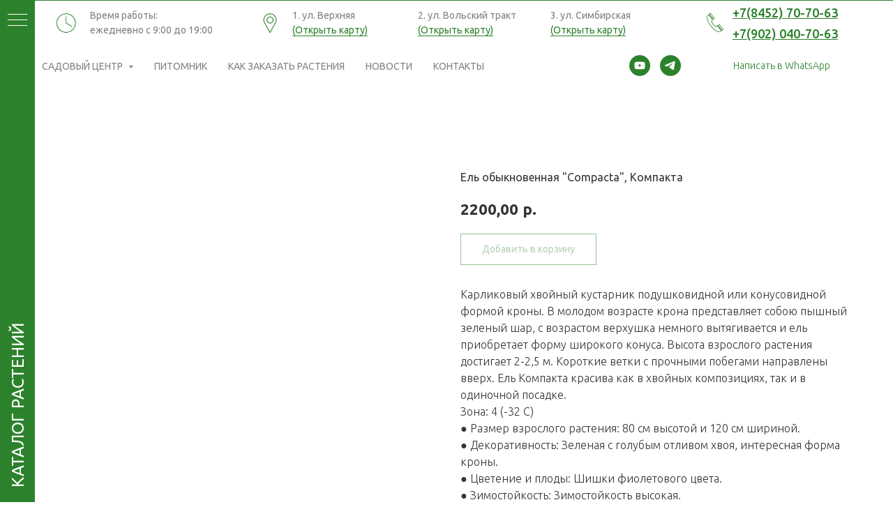

--- FILE ---
content_type: text/html; charset=UTF-8
request_url: https://aprel-saratov.ru/catalog/hvoynie-rasteniya/tproduct/279558535-151929165371-el-obiknovennaya-compacta-kompakta
body_size: 34818
content:
<!DOCTYPE html><html><head><meta charset="utf-8" /><meta http-equiv="Content-Type" content="text/html; charset=utf-8" /><meta name="viewport" content="width=device-width, initial-scale=1.0" /> <!--metatextblock-->
<title>Ель сербская "Karel", Карел</title>
<meta name="description" content="Карликовый хвойный кустарник с шаровидной или подушковидной формой кроны.">
<meta name="keywords" content="">
<meta property="og:title" content="Ель сербская &quot;Karel&quot;, Карел" />
<meta property="og:description" content="Карликовый хвойный кустарник с шаровидной или подушковидной формой кроны." />
<meta property="og:type" content="website" />
<meta property="og:url" content="https://aprel-saratov.ru/catalog/hvoynie-rasteniya/tproduct/279558535-151929165371-el-obiknovennaya-compacta-kompakta" />
<meta property="og:image" content="https://static.tildacdn.com/stor3261-3132-4231-b731-333065623537/14280835.jpg" />
<link rel="canonical" href="https://aprel-saratov.ru/catalog/hvoynie-rasteniya/tproduct/279558535-151929165371-el-obiknovennaya-compacta-kompakta" />
<!--/metatextblock--><meta name="format-detection" content="telephone=no" /><meta http-equiv="x-dns-prefetch-control" content="on"><link rel="dns-prefetch" href="https://ws.tildacdn.com"><link rel="dns-prefetch" href="https://static.tildacdn.com"><link rel="shortcut icon" href="https://static.tildacdn.com/tild3232-6231-4837-a439-343237633761/favicon.ico" type="image/x-icon" /><!-- Assets --><script src="https://neo.tildacdn.com/js/tilda-fallback-1.0.min.js" async charset="utf-8"></script><link rel="stylesheet" href="https://static.tildacdn.com/css/tilda-grid-3.0.min.css" type="text/css" media="all" onerror="this.loaderr='y';"/><link rel="stylesheet" href="https://static.tildacdn.com/ws/project3658007/tilda-blocks-page17187142.min.css?t=1713532032" type="text/css" media="all" onerror="this.loaderr='y';" /><link rel="stylesheet" href="https://static.tildacdn.com/ws/project3658007/tilda-blocks-page17187154.min.css?t=1713532032" type="text/css" media="all" onerror="this.loaderr='y';" /><link rel="stylesheet" href="https://static.tildacdn.com/ws/project3658007/tilda-blocks-page17186908.min.css?t=1713532013" type="text/css" media="all" onerror="this.loaderr='y';" /><link rel="preconnect" href="https://fonts.gstatic.com"><link href="https://fonts.googleapis.com/css2?family=Ubuntu:wght@300;400;500;600;700&subset=latin,cyrillic" rel="stylesheet"><link rel="stylesheet" href="https://static.tildacdn.com/css/tilda-animation-2.0.min.css" type="text/css" media="all" onerror="this.loaderr='y';" /><link rel="stylesheet" href="https://static.tildacdn.com/css/tilda-popup-1.1.min.css" type="text/css" media="all" /><link rel="stylesheet" href="https://static.tildacdn.com/css/tilda-slds-1.4.min.css" type="text/css" media="all" /><link rel="stylesheet" href="https://static.tildacdn.com/css/tilda-catalog-1.1.min.css" type="text/css" media="all" /><link rel="stylesheet" href="https://static.tildacdn.com/css/tilda-forms-1.0.min.css" type="text/css" media="all" onerror="this.loaderr='y';" /><link rel="stylesheet" href="https://static.tildacdn.com/css/tilda-cover-1.0.min.css" type="text/css" media="all" onerror="this.loaderr='y';" /><link rel="stylesheet" href="https://static.tildacdn.com/css/tilda-menusub-1.0.min.css" type="text/css" media="all" /><link rel="stylesheet" href="https://static.tildacdn.com/css/tilda-cart-1.0.min.css" type="text/css" media="all" onerror="this.loaderr='y';" /><link rel="stylesheet" href="https://static.tildacdn.com/css/tilda-zoom-2.0.min.css" type="text/css" media="all" /><script nomodule src="https://static.tildacdn.com/js/tilda-polyfill-1.0.min.js" charset="utf-8"></script><script type="text/javascript">function t_onReady(func) {
if (document.readyState != 'loading') {
func();
} else {
document.addEventListener('DOMContentLoaded', func);
}
}
function t_onFuncLoad(funcName, okFunc, time) {
if (typeof window[funcName] === 'function') {
okFunc();
} else {
setTimeout(function() {
t_onFuncLoad(funcName, okFunc, time);
},(time || 100));
}
}function t_throttle(fn, threshhold, scope) {return function () {fn.apply(scope || this, arguments);};}function t396_initialScale(t){t=document.getElementById("rec"+t);if(t){t=t.querySelector(".t396__artboard");if(t){var e,r=document.documentElement.clientWidth,a=[];if(l=t.getAttribute("data-artboard-screens"))for(var l=l.split(","),i=0;i<l.length;i++)a[i]=parseInt(l[i],10);else a=[320,480,640,960,1200];for(i=0;i<a.length;i++){var o=a[i];o<=r&&(e=o)}var n="edit"===window.allrecords.getAttribute("data-tilda-mode"),d="center"===t396_getFieldValue(t,"valign",e,a),u="grid"===t396_getFieldValue(t,"upscale",e,a),c=t396_getFieldValue(t,"height_vh",e,a),g=t396_getFieldValue(t,"height",e,a),s=!!window.opr&&!!window.opr.addons||!!window.opera||-1!==navigator.userAgent.indexOf(" OPR/");if(!n&&d&&!u&&!c&&g&&!s){for(var _=parseFloat((r/e).toFixed(3)),f=[t,t.querySelector(".t396__carrier"),t.querySelector(".t396__filter")],i=0;i<f.length;i++)f[i].style.height=Math.floor(parseInt(g,10)*_)+"px";t396_scaleInitial__getElementsToScale(t).forEach(function(t){t.style.zoom=_})}}}}function t396_scaleInitial__getElementsToScale(t){t=Array.prototype.slice.call(t.querySelectorAll(".t396__elem"));if(!t.length)return[];var e=[];return(t=t.filter(function(t){t=t.closest('.t396__group[data-group-type-value="physical"]');return!t||(-1===e.indexOf(t)&&e.push(t),!1)})).concat(e)}function t396_getFieldValue(t,e,r,a){var l=a[a.length-1],i=r===l?t.getAttribute("data-artboard-"+e):t.getAttribute("data-artboard-"+e+"-res-"+r);if(!i)for(var o=0;o<a.length;o++){var n=a[o];if(!(n<=r)&&(i=n===l?t.getAttribute("data-artboard-"+e):t.getAttribute("data-artboard-"+e+"-res-"+n)))break}return i}</script><script src="https://static.tildacdn.com/js/jquery-1.10.2.min.js" charset="utf-8" onerror="this.loaderr='y';"></script> <script src="https://static.tildacdn.com/js/tilda-scripts-3.0.min.js" charset="utf-8" defer onerror="this.loaderr='y';"></script><script src="https://static.tildacdn.com/ws/project3658007/tilda-blocks-page17187142.min.js?t=1713532032" onerror="this.loaderr='y';"></script><script src="https://static.tildacdn.com/ws/project3658007/tilda-blocks-page17187154.min.js?t=1713532032" onerror="this.loaderr='y';"></script><script src="https://static.tildacdn.com/ws/project3658007/tilda-blocks-page17186908.min.js?t=1713532013" charset="utf-8" onerror="this.loaderr='y';"></script><script src="https://static.tildacdn.com/js/tilda-lazyload-1.0.min.js" charset="utf-8" async onerror="this.loaderr='y';"></script><script src="https://static.tildacdn.com/js/tilda-animation-2.0.min.js" charset="utf-8" async onerror="this.loaderr='y';"></script><script src="https://static.tildacdn.com/js/hammer.min.js" charset="utf-8" async onerror="this.loaderr='y';"></script><script src="https://static.tildacdn.com/js/tilda-slds-1.4.min.js" charset="utf-8" async onerror="this.loaderr='y';"></script><script src="https://static.tildacdn.com/js/tilda-products-1.0.min.js" charset="utf-8" async onerror="this.loaderr='y';"></script><script src="https://static.tildacdn.com/js/tilda-catalog-1.1.min.js" charset="utf-8" async onerror="this.loaderr='y';"></script><script src="https://static.tildacdn.com/js/tilda-forms-1.0.min.js" charset="utf-8" async onerror="this.loaderr='y';"></script><script src="https://static.tildacdn.com/js/tilda-cover-1.0.min.js" charset="utf-8" async onerror="this.loaderr='y';"></script><script src="https://static.tildacdn.com/js/tilda-zero-1.1.min.js" charset="utf-8" async onerror="this.loaderr='y';"></script><script src="https://static.tildacdn.com/js/tilda-menusub-1.0.min.js" charset="utf-8" async onerror="this.loaderr='y';"></script><script src="https://static.tildacdn.com/js/tilda-menu-1.0.min.js" charset="utf-8" async onerror="this.loaderr='y';"></script><script src="https://static.tildacdn.com/js/tilda-cart-1.0.min.js" charset="utf-8" async onerror="this.loaderr='y';"></script><script src="https://static.tildacdn.com/js/tilda-zoom-2.0.min.js" charset="utf-8" async onerror="this.loaderr='y';"></script><script src="https://static.tildacdn.com/js/tilda-zero-scale-1.0.min.js" charset="utf-8" async onerror="this.loaderr='y';"></script><script src="https://static.tildacdn.com/js/tilda-skiplink-1.0.min.js" charset="utf-8" async onerror="this.loaderr='y';"></script><script src="https://static.tildacdn.com/js/tilda-events-1.0.min.js" charset="utf-8" async onerror="this.loaderr='y';"></script>
<!-- Yandex.Metrika counter -->
<script type="text/javascript" >
   (function(m,e,t,r,i,k,a){m[i]=m[i]||function(){(m[i].a=m[i].a||[]).push(arguments)};
   m[i].l=1*new Date();k=e.createElement(t),a=e.getElementsByTagName(t)[0],k.async=1,k.src=r,a.parentNode.insertBefore(k,a)})
   (window, document, "script", "https://mc.yandex.ru/metrika/tag.js", "ym");

   ym(73113475, "init", {
        clickmap:true,
        trackLinks:true,
        accurateTrackBounce:true
   });
</script>
<noscript><div><img src="https://mc.yandex.ru/watch/73113475" style="position:absolute; left:-9999px;" alt="" /></div></noscript>
<!-- /Yandex.Metrika counter -->
<html>
    <head>
        <meta http-equiv="Content-Type" content="text/html; charset=UTF-8">
    </head>

<script type="text/javascript">window.dataLayer = window.dataLayer || [];</script><script type="text/javascript">(function () {
if((/bot|google|yandex|baidu|bing|msn|duckduckbot|teoma|slurp|crawler|spider|robot|crawling|facebook/i.test(navigator.userAgent))===false && typeof(sessionStorage)!='undefined' && sessionStorage.getItem('visited')!=='y' && document.visibilityState){
var style=document.createElement('style');
style.type='text/css';
style.innerHTML='@media screen and (min-width: 980px) {.t-records {opacity: 0;}.t-records_animated {-webkit-transition: opacity ease-in-out .2s;-moz-transition: opacity ease-in-out .2s;-o-transition: opacity ease-in-out .2s;transition: opacity ease-in-out .2s;}.t-records.t-records_visible {opacity: 1;}}';
document.getElementsByTagName('head')[0].appendChild(style);
function t_setvisRecs(){
var alr=document.querySelectorAll('.t-records');
Array.prototype.forEach.call(alr, function(el) {
el.classList.add("t-records_animated");
});
setTimeout(function () {
Array.prototype.forEach.call(alr, function(el) {
el.classList.add("t-records_visible");
});
sessionStorage.setItem("visited", "y");
}, 400);
} 
document.addEventListener('DOMContentLoaded', t_setvisRecs);
}
})();</script></head><body class="t-body" style="margin:0;"><!--allrecords--><div id="allrecords" class="t-records" data-product-page="y" data-hook="blocks-collection-content-node" data-tilda-project-id="3658007" data-tilda-page-id="17186908" data-tilda-page-alias="catalog/hvoynie-rasteniya" data-tilda-formskey="ad422823ffc31f85d2ce63beba3c4a04" data-tilda-lazy="yes" data-tilda-root-zone="com" data-tilda-project-headcode="yes" >
<!-- PRODUCT START -->

                
                        
                    
        
        
<!-- product header -->
<!--header-->
<div id="t-header" class="t-records" data-hook="blocks-collection-content-node" data-tilda-project-id="3658007" data-tilda-page-id="17187142" data-tilda-formskey="ad422823ffc31f85d2ce63beba3c4a04" data-tilda-lazy="yes" data-tilda-root-zone="one"  data-tilda-project-headcode="yes"     data-tilda-project-country="RU">

    <div id="rec279058891" class="r t-rec t-rec_pt_0 t-rec_pb_0 t-screenmin-980px" style="padding-top:0px;padding-bottom:0px; " data-animationappear="off" data-record-type="396"  data-screen-min="980px"    >
<!-- T396 -->
<style>#rec279058891 .t396__artboard {height: 1px; background-color: #2c822c; }#rec279058891 .t396__filter {height: 1px;    }#rec279058891 .t396__carrier{height: 1px;background-position: center center;background-attachment: scroll;background-size: cover;background-repeat: no-repeat;}@media screen and (max-width: 1199px) {#rec279058891 .t396__artboard,#rec279058891 .t396__filter,#rec279058891 .t396__carrier {height: 1px;}#rec279058891 .t396__filter {}#rec279058891 .t396__carrier {background-attachment: scroll;}}@media screen and (max-width: 959px) {#rec279058891 .t396__artboard,#rec279058891 .t396__filter,#rec279058891 .t396__carrier {}#rec279058891 .t396__filter {}#rec279058891 .t396__carrier {background-attachment: scroll;}}@media screen and (max-width: 639px) {#rec279058891 .t396__artboard,#rec279058891 .t396__filter,#rec279058891 .t396__carrier {}#rec279058891 .t396__filter {}#rec279058891 .t396__carrier {background-attachment: scroll;}}@media screen and (max-width: 479px) {#rec279058891 .t396__artboard,#rec279058891 .t396__filter,#rec279058891 .t396__carrier {}#rec279058891 .t396__filter {}#rec279058891 .t396__carrier {background-attachment: scroll;}}</style>










<div class='t396'>

	<div class="t396__artboard" data-artboard-recid="279058891" data-artboard-screens="320,480,640,960,1200"

				data-artboard-height="1"
		data-artboard-valign="center"
																								
							
																																															
																																																				
																																															
																																																				
																																															
																																																				
																																															
				 data-artboard-height-res-960="1" 																																																
						>

		
				
								
																											
																											
																											
																											
					
					<div class="t396__carrier" data-artboard-recid="279058891"></div>
		
		
		<div class="t396__filter" data-artboard-recid="279058891"></div>

		
			</div> 
</div> 
<script>
											
											
											
											
											
					
					
	
		t_onReady(function () {
			t_onFuncLoad('t396_init', function () {
				t396_init('279058891');
			});
		});
	
</script>



<!-- /T396 -->

</div>


    <div id="rec279058890" class="r t-rec t-rec_pb_0 t-screenmin-980px" style="padding-bottom:0px; " data-animationappear="off" data-record-type="396"  data-screen-min="980px"    >
<!-- T396 -->
<style>#rec279058890 .t396__artboard {height: 65px; background-color: #ffffff; }#rec279058890 .t396__filter {height: 65px;    }#rec279058890 .t396__carrier{height: 65px;background-position: center center;background-attachment: scroll;background-size: cover;background-repeat: no-repeat;}@media screen and (max-width: 1199px) {#rec279058890 .t396__artboard,#rec279058890 .t396__filter,#rec279058890 .t396__carrier {height: 70px;}#rec279058890 .t396__filter {}#rec279058890 .t396__carrier {background-attachment: scroll;}}@media screen and (max-width: 959px) {#rec279058890 .t396__artboard,#rec279058890 .t396__filter,#rec279058890 .t396__carrier {}#rec279058890 .t396__filter {}#rec279058890 .t396__carrier {background-attachment: scroll;}}@media screen and (max-width: 639px) {#rec279058890 .t396__artboard,#rec279058890 .t396__filter,#rec279058890 .t396__carrier {}#rec279058890 .t396__filter {}#rec279058890 .t396__carrier {background-attachment: scroll;}}@media screen and (max-width: 479px) {#rec279058890 .t396__artboard,#rec279058890 .t396__filter,#rec279058890 .t396__carrier {}#rec279058890 .t396__filter {}#rec279058890 .t396__carrier {background-attachment: scroll;}}#rec279058890 .tn-elem[data-elem-id="1612723227195"] {
  z-index: 1;
  top:  17px;;
  left:  calc(50% - 600px + 39px);;
  width: 30px;
  height: auto;
}
#rec279058890 .tn-elem[data-elem-id="1612723227195"] .tn-atom {
  background-position: center center;
  border-width: var(--t396-borderwidth, 0);
  border-style: var(--t396-borderstyle, solid);
  border-color: var(--t396-bordercolor, transparent);
  transition: background-color var(--t396-speedhover,0s) ease-in-out, color var(--t396-speedhover,0s) ease-in-out, border-color var(--t396-speedhover,0s) ease-in-out, box-shadow var(--t396-shadowshoverspeed,0.2s) ease-in-out;
}
@media screen and (max-width: 1199px) {
  #rec279058890 .tn-elem[data-elem-id="1612723227195"] {
    top:  20px;;
    left:  calc(50% - 480px + 0px);;
    height: auto;
  }
}#rec279058890 .tn-elem[data-elem-id="1612723599692"] {
  z-index: 2;
  top:  17px;;
  left:  calc(50% - 600px + 332px);;
  width: 30px;
  height: auto;
}
#rec279058890 .tn-elem[data-elem-id="1612723599692"] .tn-atom {
  background-position: center center;
  border-width: var(--t396-borderwidth, 0);
  border-style: var(--t396-borderstyle, solid);
  border-color: var(--t396-bordercolor, transparent);
  transition: background-color var(--t396-speedhover,0s) ease-in-out, color var(--t396-speedhover,0s) ease-in-out, border-color var(--t396-speedhover,0s) ease-in-out, box-shadow var(--t396-shadowshoverspeed,0.2s) ease-in-out;
}
@media screen and (max-width: 1199px) {
  #rec279058890 .tn-elem[data-elem-id="1612723599692"] {
    top:  20px;;
    left:  calc(50% - 480px + 240px);;
    height: auto;
  }
}#rec279058890 .tn-elem[data-elem-id="1612723608733"] {
  z-index: 3;
  top:  17px;;
  left:  calc(50% - 600px + 970px);;
  width: 30px;
  height: auto;
}
#rec279058890 .tn-elem[data-elem-id="1612723608733"] .tn-atom {
  background-position: center center;
  border-width: var(--t396-borderwidth, 0);
  border-style: var(--t396-borderstyle, solid);
  border-color: var(--t396-bordercolor, transparent);
  transition: background-color var(--t396-speedhover,0s) ease-in-out, color var(--t396-speedhover,0s) ease-in-out, border-color var(--t396-speedhover,0s) ease-in-out, box-shadow var(--t396-shadowshoverspeed,0.2s) ease-in-out;
}
@media screen and (max-width: 1199px) {
  #rec279058890 .tn-elem[data-elem-id="1612723608733"] {
    top:  20px;;
    left:  calc(50% - 480px + 757px);;
    height: auto;
  }
}#rec279058890 .tn-elem[data-elem-id="1612724326479"] {
  color: #828282;
  z-index: 4;
  top:  11px;;
  left:  calc(50% - 600px + 89px);;
  width: 190px;
  height: auto;
}
#rec279058890 .tn-elem[data-elem-id="1612724326479"] .tn-atom {
  color: #828282;
  font-size: 14px;
  font-family: 'Ubuntu', Arial,sans-serif;
  line-height: 1.55;
  font-weight: 400;
  background-position: center center;
  border-width: var(--t396-borderwidth, 0);
  border-style: var(--t396-borderstyle, solid);
  border-color: var(--t396-bordercolor, transparent);
  transition: background-color var(--t396-speedhover,0s) ease-in-out, color var(--t396-speedhover,0s) ease-in-out, border-color var(--t396-speedhover,0s) ease-in-out, box-shadow var(--t396-shadowshoverspeed,0.2s) ease-in-out;
  text-shadow: var(--t396-shadow-text-x, 0px) var(--t396-shadow-text-y, 0px) var(--t396-shadow-text-blur, 0px) rgba(var(--t396-shadow-text-color), var(--t396-shadow-text-opacity, 100%));
}
@media screen and (max-width: 1199px) {
  #rec279058890 .tn-elem[data-elem-id="1612724326479"] {
    top:  15px;;
    left:  calc(50% - 480px + 40px);;
    width: 180px;
    height: auto;
  }
  #rec279058890 .tn-elem[data-elem-id="1612724326479"] .tn-atom {
    font-size: 13px;
    background-size: cover;
  }
}#rec279058890 .tn-elem[data-elem-id="1612724401733"] {
  color: #828282;
  z-index: 5;
  top:  11px;;
  left:  calc(50% - 600px + 379px);;
  width: 150px;
  height: auto;
}
#rec279058890 .tn-elem[data-elem-id="1612724401733"] .tn-atom {
  color: #828282;
  font-size: 14px;
  font-family: 'Ubuntu', Arial,sans-serif;
  line-height: 1.55;
  font-weight: 400;
  background-position: center center;
  border-width: var(--t396-borderwidth, 0);
  border-style: var(--t396-borderstyle, solid);
  border-color: var(--t396-bordercolor, transparent);
  transition: background-color var(--t396-speedhover,0s) ease-in-out, color var(--t396-speedhover,0s) ease-in-out, border-color var(--t396-speedhover,0s) ease-in-out, box-shadow var(--t396-shadowshoverspeed,0.2s) ease-in-out;
  text-shadow: var(--t396-shadow-text-x, 0px) var(--t396-shadow-text-y, 0px) var(--t396-shadow-text-blur, 0px) rgba(var(--t396-shadow-text-color), var(--t396-shadow-text-opacity, 100%));
}
@media screen and (max-width: 1199px) {
  #rec279058890 .tn-elem[data-elem-id="1612724401733"] {
    top:  15px;;
    left:  calc(50% - 480px + 280px);;
    height: auto;
  }
  #rec279058890 .tn-elem[data-elem-id="1612724401733"] .tn-atom {
    font-size: 13px;
    background-size: cover;
  }
}#rec279058890 .tn-elem[data-elem-id="1612724425089"] {
  color: #2c822c;
  z-index: 6;
  top:  4px;;
  left:  calc(50% - 600px + 1010px);;
  width: 180px;
  height: auto;
}
#rec279058890 .tn-elem[data-elem-id="1612724425089"] .tn-atom {
  color: #2c822c;
  font-size: 18px;
  font-family: 'Ubuntu', Arial,sans-serif;
  line-height: 1.55;
  font-weight: 500;
  background-position: center center;
  border-width: var(--t396-borderwidth, 0);
  border-style: var(--t396-borderstyle, solid);
  border-color: var(--t396-bordercolor, transparent);
  transition: background-color var(--t396-speedhover,0s) ease-in-out, color var(--t396-speedhover,0s) ease-in-out, border-color var(--t396-speedhover,0s) ease-in-out, box-shadow var(--t396-shadowshoverspeed,0.2s) ease-in-out;
  text-shadow: var(--t396-shadow-text-x, 0px) var(--t396-shadow-text-y, 0px) var(--t396-shadow-text-blur, 0px) rgba(var(--t396-shadow-text-color), var(--t396-shadow-text-opacity, 100%));
}
@media screen and (max-width: 1199px) {
  #rec279058890 .tn-elem[data-elem-id="1612724425089"] {
    top:  5px;;
    left:  calc(50% - 480px + 799px);;
    height: auto;
  }
}#rec279058890 .tn-elem[data-elem-id="1612948580279"] {
  color: #828282;
  z-index: 7;
  top:  11px;;
  left:  calc(50% - 600px + 559px);;
  width: 170px;
  height: auto;
}
#rec279058890 .tn-elem[data-elem-id="1612948580279"] .tn-atom {
  color: #828282;
  font-size: 14px;
  font-family: 'Ubuntu', Arial,sans-serif;
  line-height: 1.55;
  font-weight: 400;
  background-position: center center;
  border-width: var(--t396-borderwidth, 0);
  border-style: var(--t396-borderstyle, solid);
  border-color: var(--t396-bordercolor, transparent);
  transition: background-color var(--t396-speedhover,0s) ease-in-out, color var(--t396-speedhover,0s) ease-in-out, border-color var(--t396-speedhover,0s) ease-in-out, box-shadow var(--t396-shadowshoverspeed,0.2s) ease-in-out;
  text-shadow: var(--t396-shadow-text-x, 0px) var(--t396-shadow-text-y, 0px) var(--t396-shadow-text-blur, 0px) rgba(var(--t396-shadow-text-color), var(--t396-shadow-text-opacity, 100%));
}
@media screen and (max-width: 1199px) {
  #rec279058890 .tn-elem[data-elem-id="1612948580279"] {
    top:  15px;;
    left:  calc(50% - 480px + 450px);;
    height: auto;
  }
  #rec279058890 .tn-elem[data-elem-id="1612948580279"] .tn-atom {
    font-size: 13px;
    background-size: cover;
  }
}#rec279058890 .tn-elem[data-elem-id="1612948775740"] {
  color: #828282;
  z-index: 8;
  top:  11px;;
  left:  calc(50% - 600px + 749px);;
  width: 170px;
  height: auto;
}
#rec279058890 .tn-elem[data-elem-id="1612948775740"] .tn-atom {
  color: #828282;
  font-size: 14px;
  font-family: 'Ubuntu', Arial,sans-serif;
  line-height: 1.55;
  font-weight: 400;
  background-position: center center;
  border-width: var(--t396-borderwidth, 0);
  border-style: var(--t396-borderstyle, solid);
  border-color: var(--t396-bordercolor, transparent);
  transition: background-color var(--t396-speedhover,0s) ease-in-out, color var(--t396-speedhover,0s) ease-in-out, border-color var(--t396-speedhover,0s) ease-in-out, box-shadow var(--t396-shadowshoverspeed,0.2s) ease-in-out;
  text-shadow: var(--t396-shadow-text-x, 0px) var(--t396-shadow-text-y, 0px) var(--t396-shadow-text-blur, 0px) rgba(var(--t396-shadow-text-color), var(--t396-shadow-text-opacity, 100%));
}
@media screen and (max-width: 1199px) {
  #rec279058890 .tn-elem[data-elem-id="1612948775740"] {
    top:  15px;;
    left:  calc(50% - 480px + 610px);;
    width: 120px;
    height: auto;
  }
  #rec279058890 .tn-elem[data-elem-id="1612948775740"] .tn-atom {
    font-size: 13px;
    background-size: cover;
  }
}#rec279058890 .tn-elem[data-elem-id="1612948993997"] {
  color: #2c822c;
  z-index: 9;
  top:  34px;;
  left:  calc(50% - 600px + 1010px);;
  width: 180px;
  height: auto;
}
#rec279058890 .tn-elem[data-elem-id="1612948993997"] .tn-atom {
  color: #2c822c;
  font-size: 18px;
  font-family: 'Ubuntu', Arial,sans-serif;
  line-height: 1.55;
  font-weight: 500;
  background-position: center center;
  border-width: var(--t396-borderwidth, 0);
  border-style: var(--t396-borderstyle, solid);
  border-color: var(--t396-bordercolor, transparent);
  transition: background-color var(--t396-speedhover,0s) ease-in-out, color var(--t396-speedhover,0s) ease-in-out, border-color var(--t396-speedhover,0s) ease-in-out, box-shadow var(--t396-shadowshoverspeed,0.2s) ease-in-out;
  text-shadow: var(--t396-shadow-text-x, 0px) var(--t396-shadow-text-y, 0px) var(--t396-shadow-text-blur, 0px) rgba(var(--t396-shadow-text-color), var(--t396-shadow-text-opacity, 100%));
}
@media screen and (max-width: 1199px) {
  #rec279058890 .tn-elem[data-elem-id="1612948993997"] {
    top:  35px;;
    left:  calc(50% - 480px + 799px);;
    height: auto;
  }
}#rec279058890 .tn-elem[data-elem-id="1614849634236"] {
  z-index: 10;
  top:  10px;;
  left:  calc(50% - 600px + -45px);;
  width: 60px;
  height: auto;
}
#rec279058890 .tn-elem[data-elem-id="1614849634236"] .tn-atom {
  background-position: center center;
  border-width: var(--t396-borderwidth, 0);
  border-style: var(--t396-borderstyle, solid);
  border-color: var(--t396-bordercolor, transparent);
  transition: background-color var(--t396-speedhover,0s) ease-in-out, color var(--t396-speedhover,0s) ease-in-out, border-color var(--t396-speedhover,0s) ease-in-out, box-shadow var(--t396-shadowshoverspeed,0.2s) ease-in-out;
}</style>










<div class='t396'>

	<div class="t396__artboard" data-artboard-recid="279058890" data-artboard-screens="320,480,640,960,1200"

				data-artboard-height="65"
		data-artboard-valign="center"
				 data-artboard-upscale="grid" 																				
							
																																															
																																																				
																																															
																																																				
																																															
																																																				
																																															
				 data-artboard-height-res-960="70" 																																																
						>

		
				
								
																											
																											
																											
																											
					
					<div class="t396__carrier" data-artboard-recid="279058890"></div>
		
		
		<div class="t396__filter" data-artboard-recid="279058890"></div>

		
					
		
				
						
	
			
	
						
												
												
												
												
									
	
			
	<div class='t396__elem tn-elem tn-elem__2790588901612723227195' data-elem-id='1612723227195' data-elem-type='image'
				data-field-top-value="17"
		data-field-left-value="39"
				 data-field-width-value="30" 		data-field-axisy-value="top"
		data-field-axisx-value="left"
		data-field-container-value="grid"
		data-field-topunits-value="px"
		data-field-leftunits-value="px"
		data-field-heightunits-value=""
		data-field-widthunits-value="px"
																																														 data-field-filewidth-value="200" 		 data-field-fileheight-value="200" 																								
							
			
																																																																																																																																								
												
																																																																																																																																								
			
					
			
																																																																																																																																								
												
																																																																																																																																								
			
					
			
																																																																																																																																								
												
																																																																																																																																								
			
					
			
																																																																																																																																								
												
				 data-field-top-res-960-value="20" 				 data-field-left-res-960-value="0" 																																																																																																																																
			
					
			
		
		
		
			>

		
									
				
							<div class='tn-atom'    >
								
									<img class='tn-atom__img' src='https://static.tildacdn.com/tild3861-6438-4862-a539-343930343535/___53.png' alt='' imgfield='tn_img_1612723227195' />
							</div>
		
																			
																				
																				
																				
																				
					
				
				
				
				
				
				
				
				
	</div>

			
					
		
				
						
	
			
	
						
												
												
												
												
									
	
			
	<div class='t396__elem tn-elem tn-elem__2790588901612723599692' data-elem-id='1612723599692' data-elem-type='image'
				data-field-top-value="17"
		data-field-left-value="332"
				 data-field-width-value="30" 		data-field-axisy-value="top"
		data-field-axisx-value="left"
		data-field-container-value="grid"
		data-field-topunits-value="px"
		data-field-leftunits-value="px"
		data-field-heightunits-value=""
		data-field-widthunits-value="px"
																																														 data-field-filewidth-value="200" 		 data-field-fileheight-value="200" 																								
							
			
																																																																																																																																								
												
																																																																																																																																								
			
					
			
																																																																																																																																								
												
																																																																																																																																								
			
					
			
																																																																																																																																								
												
																																																																																																																																								
			
					
			
																																																																																																																																								
												
				 data-field-top-res-960-value="20" 				 data-field-left-res-960-value="240" 																																																																																																																																
			
					
			
		
		
		
			>

		
									
				
							<div class='tn-atom'    >
								
									<img class='tn-atom__img' src='https://static.tildacdn.com/tild6230-6230-4865-b836-363965363636/___52.png' alt='' imgfield='tn_img_1612723599692' />
							</div>
		
																			
																				
																				
																				
																				
					
				
				
				
				
				
				
				
				
	</div>

			
					
		
				
						
	
			
	
						
												
												
												
												
									
	
			
	<div class='t396__elem tn-elem tn-elem__2790588901612723608733' data-elem-id='1612723608733' data-elem-type='image'
				data-field-top-value="17"
		data-field-left-value="970"
				 data-field-width-value="30" 		data-field-axisy-value="top"
		data-field-axisx-value="left"
		data-field-container-value="grid"
		data-field-topunits-value="px"
		data-field-leftunits-value="px"
		data-field-heightunits-value=""
		data-field-widthunits-value="px"
																																														 data-field-filewidth-value="200" 		 data-field-fileheight-value="200" 																								
							
			
																																																																																																																																								
												
																																																																																																																																								
			
					
			
																																																																																																																																								
												
																																																																																																																																								
			
					
			
																																																																																																																																								
												
																																																																																																																																								
			
					
			
																																																																																																																																								
												
				 data-field-top-res-960-value="20" 				 data-field-left-res-960-value="757" 																																																																																																																																
			
					
			
		
		
		
			>

		
									
				
							<div class='tn-atom'    >
								
									<img class='tn-atom__img' src='https://static.tildacdn.com/tild6265-3632-4166-a161-363365333638/___54.png' alt='' imgfield='tn_img_1612723608733' />
							</div>
		
																			
																				
																				
																				
																				
					
				
				
				
				
				
				
				
				
	</div>

			
					
		
				
						
	
			
	
						
												
												
												
												
									
	
			
	<div class='t396__elem tn-elem tn-elem__2790588901612724326479' data-elem-id='1612724326479' data-elem-type='text'
				data-field-top-value="11"
		data-field-left-value="89"
				 data-field-width-value="190" 		data-field-axisy-value="top"
		data-field-axisx-value="left"
		data-field-container-value="grid"
		data-field-topunits-value="px"
		data-field-leftunits-value="px"
		data-field-heightunits-value=""
		data-field-widthunits-value="px"
																																																																						 data-field-fontsize-value="14" 		
							
			
																																																																																																																																								
												
																																																																																																																																								
			
					
			
																																																																																																																																								
												
																																																																																																																																								
			
					
			
																																																																																																																																								
												
																																																																																																																																								
			
					
			
																																																																																																																																								
												
				 data-field-top-res-960-value="15" 				 data-field-left-res-960-value="40" 								 data-field-width-res-960-value="180" 																																																																																																																								 data-field-fontsize-res-960-value="13" 
			
					
			
		
		
		
			>

		
									
							<div class='tn-atom'field='tn_text_1612724326479'>Время работы:<br>
ежедневно с 9:00 до 19:00</div>		
				
																			
																				
																				
																				
																				
					
				
				
				
				
				
				
				
				
	</div>

			
					
		
				
						
	
			
	
						
												
												
												
												
									
	
			
	<div class='t396__elem tn-elem tn-elem__2790588901612724401733' data-elem-id='1612724401733' data-elem-type='text'
				data-field-top-value="11"
		data-field-left-value="379"
				 data-field-width-value="150" 		data-field-axisy-value="top"
		data-field-axisx-value="left"
		data-field-container-value="grid"
		data-field-topunits-value="px"
		data-field-leftunits-value="px"
		data-field-heightunits-value=""
		data-field-widthunits-value="px"
																																																																						 data-field-fontsize-value="14" 		
							
			
																																																																																																																																								
												
																																																																																																																																								
			
					
			
																																																																																																																																								
												
																																																																																																																																								
			
					
			
																																																																																																																																								
												
																																																																																																																																								
			
					
			
																																																																																																																																								
												
				 data-field-top-res-960-value="15" 				 data-field-left-res-960-value="280" 																																																																																																																																 data-field-fontsize-res-960-value="13" 
			
					
			
		
		
		
			>

		
									
							<div class='tn-atom'field='tn_text_1612724401733'>1. ул. Верхняя<br>
<span style="color: rgb(44, 130, 44);"><a href="https://yandex.ru/maps/-/CCUQiHvupD" style="color:rgb(44, 130, 44) !important;text-decoration: none;border-bottom: 1px solid rgb(44, 130, 44);box-shadow: inset 0px -0px 0px 0px rgb(44, 130, 44);-webkit-box-shadow: inset 0px -0px 0px 0px rgb(44, 130, 44);-moz-box-shadow: inset 0px -0px 0px 0px rgb(44, 130, 44);">(Открыть карту)</a></span></div>		
				
																			
																				
																				
																				
																				
					
				
				
				
				
				
				
				
				
	</div>

			
					
		
				
						
	
			
	
						
												
												
												
												
									
	
			
	<div class='t396__elem tn-elem tn-elem__2790588901612724425089' data-elem-id='1612724425089' data-elem-type='text'
				data-field-top-value="4"
		data-field-left-value="1010"
				 data-field-width-value="180" 		data-field-axisy-value="top"
		data-field-axisx-value="left"
		data-field-container-value="grid"
		data-field-topunits-value="px"
		data-field-leftunits-value="px"
		data-field-heightunits-value=""
		data-field-widthunits-value="px"
																																																																						 data-field-fontsize-value="18" 		
							
			
																																																																																																																																								
												
																																																																																																																																								
			
					
			
																																																																																																																																								
												
																																																																																																																																								
			
					
			
																																																																																																																																								
												
																																																																																																																																								
			
					
			
																																																																																																																																								
												
				 data-field-top-res-960-value="5" 				 data-field-left-res-960-value="799" 																																																																																																																																
			
					
			
		
		
		
			>

		
									
							<div class='tn-atom'><a href="tel:+78452707063"style="color: inherit"><u>+7(8452) 70-70-63</u></a></div>		
				
																			
																				
																				
																				
																				
					
				
				
				
				
				
				
				
				
	</div>

			
					
		
				
						
	
			
	
						
												
												
												
												
									
	
			
	<div class='t396__elem tn-elem tn-elem__2790588901612948580279' data-elem-id='1612948580279' data-elem-type='text'
				data-field-top-value="11"
		data-field-left-value="559"
				 data-field-width-value="170" 		data-field-axisy-value="top"
		data-field-axisx-value="left"
		data-field-container-value="grid"
		data-field-topunits-value="px"
		data-field-leftunits-value="px"
		data-field-heightunits-value=""
		data-field-widthunits-value="px"
																																																																						 data-field-fontsize-value="14" 		
							
			
																																																																																																																																								
												
																																																																																																																																								
			
					
			
																																																																																																																																								
												
																																																																																																																																								
			
					
			
																																																																																																																																								
												
																																																																																																																																								
			
					
			
																																																																																																																																								
												
				 data-field-top-res-960-value="15" 				 data-field-left-res-960-value="450" 																																																																																																																																 data-field-fontsize-res-960-value="13" 
			
					
			
		
		
		
			>

		
									
							<div class='tn-atom'field='tn_text_1612948580279'>2. ул. Вольский тракт <a href="https://yandex.ru/maps/-/CCUM6LX5-A" style="color:rgb(44, 130, 44) !important;text-decoration: none;border-bottom: 1px solid rgb(44, 130, 44);box-shadow: inset 0px -0px 0px 0px rgb(44, 130, 44);-webkit-box-shadow: inset 0px -0px 0px 0px rgb(44, 130, 44);-moz-box-shadow: inset 0px -0px 0px 0px rgb(44, 130, 44);">(Открыть карту)</a></div>		
				
																			
																				
																				
																				
																				
					
				
				
				
				
				
				
				
				
	</div>

			
					
		
				
						
	
			
	
						
												
												
												
												
									
	
			
	<div class='t396__elem tn-elem tn-elem__2790588901612948775740' data-elem-id='1612948775740' data-elem-type='text'
				data-field-top-value="11"
		data-field-left-value="749"
				 data-field-width-value="170" 		data-field-axisy-value="top"
		data-field-axisx-value="left"
		data-field-container-value="grid"
		data-field-topunits-value="px"
		data-field-leftunits-value="px"
		data-field-heightunits-value=""
		data-field-widthunits-value="px"
																																																																						 data-field-fontsize-value="14" 		
							
			
																																																																																																																																								
												
																																																																																																																																								
			
					
			
																																																																																																																																								
												
																																																																																																																																								
			
					
			
																																																																																																																																								
												
																																																																																																																																								
			
					
			
																																																																																																																																								
												
				 data-field-top-res-960-value="15" 				 data-field-left-res-960-value="610" 								 data-field-width-res-960-value="120" 																																																																																																																								 data-field-fontsize-res-960-value="13" 
			
					
			
		
		
		
			>

		
									
							<div class='tn-atom'field='tn_text_1612948775740'>3. ул. Симбирская<br>
<a href="https://yandex.ru/maps/-/CCUQiHG6KB" style="color:rgb(44, 130, 44) !important;text-decoration: none;border-bottom: 1px solid rgb(44, 130, 44);box-shadow: inset 0px -0px 0px 0px rgb(44, 130, 44);-webkit-box-shadow: inset 0px -0px 0px 0px rgb(44, 130, 44);-moz-box-shadow: inset 0px -0px 0px 0px rgb(44, 130, 44);">(Открыть карту)</a></div>		
				
																			
																				
																				
																				
																				
					
				
				
				
				
				
				
				
				
	</div>

			
					
		
				
						
	
			
	
						
												
												
												
												
									
	
			
	<div class='t396__elem tn-elem tn-elem__2790588901612948993997' data-elem-id='1612948993997' data-elem-type='text'
				data-field-top-value="34"
		data-field-left-value="1010"
				 data-field-width-value="180" 		data-field-axisy-value="top"
		data-field-axisx-value="left"
		data-field-container-value="grid"
		data-field-topunits-value="px"
		data-field-leftunits-value="px"
		data-field-heightunits-value=""
		data-field-widthunits-value="px"
																																																																						 data-field-fontsize-value="18" 		
							
			
																																																																																																																																								
												
																																																																																																																																								
			
					
			
																																																																																																																																								
												
																																																																																																																																								
			
					
			
																																																																																																																																								
												
																																																																																																																																								
			
					
			
																																																																																																																																								
												
				 data-field-top-res-960-value="35" 				 data-field-left-res-960-value="799" 																																																																																																																																
			
					
			
		
		
		
			>

		
									
							<div class='tn-atom'><a href="tel:+79053280608"style="color: inherit"><u>+7(902) 040-70-63</u></a></div>		
				
																			
																				
																				
																				
																				
					
				
				
				
				
				
				
				
				
	</div>

			
					
		
				
						
	
			
	
						
												
												
												
												
									
	
			
	<div class='t396__elem tn-elem tn-elem__2790588901614849634236' data-elem-id='1614849634236' data-elem-type='image'
				data-field-top-value="10"
		data-field-left-value="-45"
				 data-field-width-value="60" 		data-field-axisy-value="top"
		data-field-axisx-value="left"
		data-field-container-value="grid"
		data-field-topunits-value="px"
		data-field-leftunits-value="px"
		data-field-heightunits-value=""
		data-field-widthunits-value="px"
																																														 data-field-filewidth-value="380" 		 data-field-fileheight-value="294" 																								
							
			
																																																																																																																																								
												
																																																																																																																																								
			
					
			
																																																																																																																																								
												
																																																																																																																																								
			
					
			
																																																																																																																																								
												
																																																																																																																																								
			
					
			
																																																																																																																																								
												
																																																																																																																																								
			
					
			
		
		
		
			>

		
									
				
							<a class='tn-atom' href="https://aprel-saratov.ru"   >
								
									<img class='tn-atom__img' src='https://static.tildacdn.com/tild3131-3763-4062-b537-326162383630/noroot.png' alt='' imgfield='tn_img_1614849634236' />
							</a>
		
																			
																				
																				
																				
																				
					
				
				
				
				
				
				
				
				
	</div>

			
			</div> 
</div> 
<script>
											
											
											
											
											
					
					
	
		t_onReady(function () {
			t_onFuncLoad('t396_init', function () {
				t396_init('279058890');
			});
		});
	
</script>



<!-- /T396 -->

</div>


    <div id="rec279445495" class="r t-rec t-rec_pt_0 t-screenmin-980px" style="padding-top:0px; " data-animationappear="off" data-record-type="257"  data-screen-min="980px"    >
	
<!-- T228 -->


<div id="nav279445495marker"></div>
			
<div id="nav279445495"  class="t228 t228__positionstatic  " style="background-color: rgba(255,255,255,1); height:8vh; " data-bgcolor-hex="#ffffff" data-bgcolor-rgba="rgba(255,255,255,1)" data-navmarker="nav279445495marker" data-appearoffset="100" data-bgopacity-two="" data-menushadow="" data-menushadow-css="" data-bgopacity="1"   data-menu-items-align="left" data-menu="yes">
	<div class="t228__maincontainer t228__c12collumns" style="height:8vh;">
		<div class="t228__padding40px"></div>
		<div class="t228__leftside">
					</div>
		<div class="t228__centerside t228__menualign_left">
							<nav class="t228__centercontainer">
					<ul role="list" class="t228__list t-menu__list">
																																			<li class="t228__list_item" 
									style="padding:0 15px 0 0;">
									<a class="t-menu__link-item" 
										href=""
									   											 
																				aria-expanded="false" role="button" 
																				data-menu-submenu-hook="link_sub1_279445495" 
										data-menu-item-number="1"
									>
										Садовый центр
									</a>
																								
		

					
	
							
			<div class="t-menusub" data-submenu-hook="link_sub1_279445495" data-submenu-margin="15px" data-add-submenu-arrow="on">
		<div class="t-menusub__menu">
			<div class="t-menusub__content">
				<ul role="list" class="t-menusub__list">
																	<li class="t-menusub__list-item t-name t-name_xs">
							<a class="t-menusub__link-item t-name t-name_xs" 
								href="/garden-centre" 
								 
								data-menu-item-number="1">О нас</a>
						</li>
																	<li class="t-menusub__list-item t-name t-name_xs">
							<a class="t-menusub__link-item t-name t-name_xs" 
								href="/gallery" 
								 
								data-menu-item-number="1">Фото</a>
						</li>
																	<li class="t-menusub__list-item t-name t-name_xs">
							<a class="t-menusub__link-item t-name t-name_xs" 
								href="/blog" 
								 
								data-menu-item-number="1">Блог</a>
						</li>
									</ul>
			</div>
		</div>
	</div>
									</li>
																							<li class="t228__list_item" 
									style="padding:0 15px;">
									<a class="t-menu__link-item" 
										href="/pitomnik"
									   											 
																				 
																				data-menu-submenu-hook="" 
										data-menu-item-number="2"
									>
										Питомник
									</a>
																	</li>
																							<li class="t228__list_item" 
									style="padding:0 15px;">
									<a class="t-menu__link-item" 
										href="/information"
									   											 
																				 
																				data-menu-submenu-hook="" 
										data-menu-item-number="3"
									>
										Как заказать растения
									</a>
																	</li>
																							<li class="t228__list_item" 
									style="padding:0 15px;">
									<a class="t-menu__link-item" 
										href="/news"
									   											 
																				 
																				data-menu-submenu-hook="" 
										data-menu-item-number="4"
									>
										Новости
									</a>
																	</li>
																							<li class="t228__list_item" 
									style="padding:0 0 0 15px;">
									<a class="t-menu__link-item" 
										href="/contact"
									   											 
																				 
																				data-menu-submenu-hook="" 
										data-menu-item-number="5"
									>
										Контакты
									</a>
																	</li>
																																				</ul>
				</nav>
					</div>

		<div class="t228__rightside">
							<div class="t228__rightcontainer">
																																							
  

	
  

<div class="t-sociallinks">
  <ul role="list" class="t-sociallinks__wrapper" aria-label="Social media links">

    <!-- new soclinks --><li class="t-sociallinks__item t-sociallinks__item_youtube"><a  href="https://www.youtube.com/channel/UCoqWRWFOkF3l_NCtpN8La8w" target="_blank" rel="nofollow" aria-label="youtube" style="width: 30px; height: 30px;"><svg class="t-sociallinks__svg" role="presentation" width=30px height=30px viewBox="0 0 100 100" fill="none" xmlns="http://www.w3.org/2000/svg">
  <path fill-rule="evenodd" clip-rule="evenodd" d="M50 100c27.614 0 50-22.386 50-50S77.614 0 50 0 0 22.386 0 50s22.386 50 50 50Zm17.9-67.374c3.838.346 6 2.695 6.474 6.438.332 2.612.626 6.352.626 10.375 0 7.064-.626 11.148-.626 11.148-.588 3.728-2.39 5.752-6.18 6.18-4.235.48-13.76.7-17.992.7-4.38 0-13.237-.184-17.66-.552-3.8-.317-6.394-2.44-6.916-6.218-.38-2.752-.626-6.022-.626-11.222 0-5.788.209-8.238.7-10.853.699-3.732 2.48-5.54 6.548-5.96C36.516 32.221 40.55 32 49.577 32c4.413 0 13.927.228 18.322.626Zm-23.216 9.761v14.374L58.37 49.5l-13.686-7.114Z" fill="#2c822c"/>
</svg></a></li>&nbsp;<li class="t-sociallinks__item t-sociallinks__item_telegram"><a  href="https://t.me/Aprel64" target="_blank" rel="nofollow" aria-label="telegram" style="width: 30px; height: 30px;"><svg class="t-sociallinks__svg" role="presentation" width=30px height=30px viewBox="0 0 100 100" fill="none"
  xmlns="http://www.w3.org/2000/svg">
            <path fill-rule="evenodd" clip-rule="evenodd"
        d="M50 100c27.614 0 50-22.386 50-50S77.614 0 50 0 0 22.386 0 50s22.386 50 50 50Zm21.977-68.056c.386-4.38-4.24-2.576-4.24-2.576-3.415 1.414-6.937 2.85-10.497 4.302-11.04 4.503-22.444 9.155-32.159 13.734-5.268 1.932-2.184 3.864-2.184 3.864l8.351 2.577c3.855 1.16 5.91-.129 5.91-.129l17.988-12.238c6.424-4.38 4.882-.773 3.34.773l-13.49 12.882c-2.056 1.804-1.028 3.35-.129 4.123 2.55 2.249 8.82 6.364 11.557 8.16.712.467 1.185.778 1.292.858.642.515 4.111 2.834 6.424 2.319 2.313-.516 2.57-3.479 2.57-3.479l3.083-20.226c.462-3.511.993-6.886 1.417-9.582.4-2.546.705-4.485.767-5.362Z"
        fill="#2c822c" />
      </svg></a></li><!-- /new soclinks -->

      </ul>
</div>
											            
											<div class="t228__right_buttons">
							<div class="t228__right_buttons_wrap">
																	<div class="t228__right_buttons_but">
										
						
	
	
						
						
				
				
						
																							
			<a
			class="t-btn t-btnflex t-btnflex_type_button t-btnflex_sm"
										href="https://chat.whatsapp.com/LlYgfIVxJVjIRstIFZmbQg"
																												><span class="t-btnflex__text">Написать в WhatsApp</span>
<style>#rec279445495 .t-btnflex.t-btnflex_type_button {color:#2c822c;border-style:solid !important;border-color:#2c822c !important;--border-width:1px;box-shadow:none !important;font-weight:300;transition-duration:0.2s;transition-property: background-color, color, border-color, box-shadow, opacity, transform, gap;transition-timing-function: ease-in-out;}@media (hover: hover) {#rec279445495 .t-btnflex.t-btnflex_type_button:not(.t-animate_no-hover):hover {color:#ffffff !important;border-color:#2c822c !important;background-color:#2c822c !important;}#rec279445495 .t-btnflex.t-btnflex_type_button:not(.t-animate_no-hover):focus-visible {color:#ffffff !important;border-color:#2c822c !important;background-color:#2c822c !important;}}</style></a>
										</div>
																							</div>
						</div>
														</div>
					</div>
		<div class="t228__padding40px">
					</div>
	</div>
</div>



<style>
	@media screen and (max-width: 980px) {
		
		#rec279445495 .t228 {
					position: static;
				}
	}
</style>

<script>
		
	window.addEventListener('resize', t_throttle(function () {
				t_onFuncLoad('t_menu__setBGcolor', function () {
			t_menu__setBGcolor('279445495', '.t228');
		});
	}));

	t_onReady(function () {
				t_onFuncLoad('t_menu__highlightActiveLinks', function () {
			t_menu__highlightActiveLinks('.t228__list_item a');
		});
					
		t_onFuncLoad('t228__init', function () {
			t228__init('279445495');
		});
	
		t_onFuncLoad('t_menu__setBGcolor', function () {
			t_menu__setBGcolor('279445495', '.t228');
		});
		
		t_onFuncLoad('t_menu__interactFromKeyboard', function () {
	        t_menu__interactFromKeyboard('279445495');
		});
	
			
			
			
			});
</script>






<style>
#rec279445495 .t-menu__link-item{
		-webkit-transition: color 0.3s ease-in-out, opacity 0.3s ease-in-out;
	transition: color 0.3s ease-in-out, opacity 0.3s ease-in-out;	
		}



#rec279445495 .t-menu__link-item.t-active:not(.t978__menu-link){
	color:#2c822c !important;		}


#rec279445495 .t-menu__link-item:not(.t-active):not(.tooltipstered):hover {
	color: #2c822c !important;	}
#rec279445495 .t-menu__link-item:not(.t-active):not(.tooltipstered):focus-visible{
	color: #2c822c !important;	}


@supports (overflow:-webkit-marquee) and (justify-content:inherit)
{
	#rec279445495 .t-menu__link-item,
	#rec279445495 .t-menu__link-item.t-active {
	opacity: 1 !important;
	}
}
</style>
										

	

<style>
		#rec279445495 {
		--menusub-text-color: #828282;
		--menusub-bg: #fff;
		--menusub-shadow: none;
		--menusub-radius: 0;
		--menusub-border: none;
		--menusub-width: 150px;
		--menusub-transition: 0.3s ease-in-out;
		--menusub-active-color: #2c822c;		--menusub-hover-color: #2c822c;	}

			#rec279445495 .t-menusub__link-item,
	#rec279445495 .t-menusub__innermenu-link {
		-webkit-transition: color var(--menusub-transition), opacity var(--menusub-transition);
		transition: color var(--menusub-transition), opacity var(--menusub-transition);
	}

		#rec279445495 .t-menusub__link-item.t-active,
	#rec279445495 .t-menusub__innermenu-link.t-active {
		color: var(--menusub-active-color) !important;					}
	
		#rec279445495 .t-menusub__link-item:not(.t-active):not(.tooltipstered):hover,
	#rec279445495 .t-menusub__innermenu-link:not(.t-active):hover {
		color: var(--menusub-hover-color) !important;			}
	
		@supports (overflow:-webkit-marquee) and (justify-content:inherit) {
		#rec279445495 .t-menusub__link-item,
		#rec279445495 .t-menusub__link-item.t-active {
			opacity: 1 !important;
		}
	}
	
		@media screen and (max-width: 980px) {
		#rec279445495 .t-menusub__menu .t-menusub__link-item,
		#rec279445495 .t-menusub__menu .t-menusub__innermenu-link {
			color: var(--menusub-text-color) !important;
		}
		#rec279445495 .t-menusub__menu .t-menusub__link-item.t-active {
			color: var(--menusub-active-color) !important;
		}

			#rec279445495 .t-menusub__menu .t-menusub__list-item:has(.t-active) {
			background-color: var(--menusub-hover-bg);
		}
	}

		
	
			@media screen and (max-width: 980px) {
		#rec279445495 .t-menusub__menu-wrapper {
			background-color: var(--menusub-bg) !important;
			border-radius: var(--menusub-radius) !important;
			border: var(--menusub-border) !important;
			box-shadow: var(--menusub-shadow) !important;
			overflow: auto;
			max-width: var(--mobile-max-width);
		}
		#rec279445495 .t-menusub__menu-wrapper .t-menusub__content {
			background-color: transparent !important;
			border: none !important;
			box-shadow: none !important;
			border-radius: 0 !important;
			margin-top: 0 !important;
		}
	}
	</style>





	

			
		<script>
			t_onReady(function () {
				setTimeout(function(){
					t_onFuncLoad('t_menusub_init', function() {
						t_menusub_init('279445495');
					});
				}, 500);
			});
		</script>
		
	
			<style>
		@media screen and (min-width: 981px) {			#rec279445495 .t-menusub__menu {
				background-color: var(--menusub-bg);
				text-align: left;				max-width: var(--menusub-width);
				border-radius: var(--menusub-radius);
				border: var(--menusub-border);
				box-shadow: var(--menusub-shadow);
			}
		}
			</style>
	










	
				
				
					
						
		
										
		
							
																					
														
																
		 

		
				
			<style> #rec279445495 a.t-menusub__link-item {  font-size: 14px;  color: #828282; font-family: 'Ubuntu'; font-weight: 400; text-transform: uppercase; }</style>
	








	
				
				
					
						
		
										
		
									
																
		 

		
							
						
		
										
		
									
																
		 

		
							
						
		
										
		
									
																
		 

		
							
						
		
										
		
									
																
		 

		
				
			<style> #rec279445495 .t228__leftcontainer a {   color: #ffffff; } #rec279445495 a.t-menu__link-item {  font-size: 14px;  color: #828282; font-weight: 400; text-transform: uppercase; } #rec279445495 .t228__right_langs_lang a {  font-size: 14px;  color: #828282; font-weight: 400; text-transform: uppercase; } #rec279445495 .t228__right_descr {  font-size: 16px;  color: #828282; font-weight: 300; }</style>
	








	
				
				
					
						
		
										
		
							
					
																
		 

		
				
			<style> #rec279445495 .t228__logo {   color: #ffffff; }</style>
		                                                        
    

</div>


    <div id="rec279058893" class="r t-rec t-screenmin-980px" style=" " data-animationappear="off" data-record-type="257"  data-screen-min="980px"    >
	
<!-- T228 -->


<div id="nav279058893marker"></div>
			
<div id="nav279058893"  class="t228 t228__positionfixed t228__beforeready " style="background-color: rgba(255,255,255,1); height:8vh; " data-bgcolor-hex="#ffffff" data-bgcolor-rgba="rgba(255,255,255,1)" data-navmarker="nav279058893marker" data-appearoffset="100" data-bgopacity-two="" data-menushadow="" data-menushadow-css="" data-bgopacity="1"   data-menu-items-align="left" data-menu="yes">
	<div class="t228__maincontainer t228__c12collumns" style="height:8vh;">
		<div class="t228__padding40px"></div>
		<div class="t228__leftside">
					</div>
		<div class="t228__centerside t228__menualign_left">
							<nav class="t228__centercontainer">
					<ul role="list" class="t228__list t-menu__list">
																																			<li class="t228__list_item" 
									style="padding:0 15px 0 0;">
									<a class="t-menu__link-item" 
										href=""
									   											 
																				aria-expanded="false" role="button" 
																				data-menu-submenu-hook="link_sub1_279058893" 
										data-menu-item-number="1"
									>
										О садовом центре
									</a>
																								
		

					
	
							
			<div class="t-menusub" data-submenu-hook="link_sub1_279058893" data-submenu-margin="15px" data-add-submenu-arrow="on">
		<div class="t-menusub__menu">
			<div class="t-menusub__content">
				<ul role="list" class="t-menusub__list">
																	<li class="t-menusub__list-item t-name t-name_xs">
							<a class="t-menusub__link-item t-name t-name_xs" 
								href="/garden-centre" 
								 
								data-menu-item-number="1">О нас</a>
						</li>
																	<li class="t-menusub__list-item t-name t-name_xs">
							<a class="t-menusub__link-item t-name t-name_xs" 
								href="/gallery" 
								 
								data-menu-item-number="1">Фото</a>
						</li>
																	<li class="t-menusub__list-item t-name t-name_xs">
							<a class="t-menusub__link-item t-name t-name_xs" 
								href="/blog" 
								 
								data-menu-item-number="1">Блог</a>
						</li>
									</ul>
			</div>
		</div>
	</div>
									</li>
																							<li class="t228__list_item" 
									style="padding:0 15px;">
									<a class="t-menu__link-item" 
										href="/pitomnik"
									   											 
																				 
																				data-menu-submenu-hook="" 
										data-menu-item-number="2"
									>
										Питомник
									</a>
																	</li>
																							<li class="t228__list_item" 
									style="padding:0 15px;">
									<a class="t-menu__link-item" 
										href="/information"
									   											 
																				 
																				data-menu-submenu-hook="" 
										data-menu-item-number="3"
									>
										Как заказать растения
									</a>
																	</li>
																							<li class="t228__list_item" 
									style="padding:0 15px;">
									<a class="t-menu__link-item" 
										href="/news"
									   											 
																				 
																				data-menu-submenu-hook="" 
										data-menu-item-number="4"
									>
										Новости
									</a>
																	</li>
																							<li class="t228__list_item" 
									style="padding:0 0 0 15px;">
									<a class="t-menu__link-item" 
										href="/contact"
									   											 
																				 
																				data-menu-submenu-hook="" 
										data-menu-item-number="5"
									>
										Контакты
									</a>
																	</li>
																																				</ul>
				</nav>
					</div>

		<div class="t228__rightside">
							<div class="t228__rightcontainer">
																																							
  

	
  

<div class="t-sociallinks">
  <ul role="list" class="t-sociallinks__wrapper" aria-label="Social media links">

    <!-- new soclinks --><li class="t-sociallinks__item t-sociallinks__item_youtube"><a  href="https://www.youtube.com/channel/UCoqWRWFOkF3l_NCtpN8La8w" target="_blank" rel="nofollow" aria-label="youtube" style="width: 30px; height: 30px;"><svg class="t-sociallinks__svg" role="presentation" width=30px height=30px viewBox="0 0 100 100" fill="none" xmlns="http://www.w3.org/2000/svg">
  <path fill-rule="evenodd" clip-rule="evenodd" d="M50 100c27.614 0 50-22.386 50-50S77.614 0 50 0 0 22.386 0 50s22.386 50 50 50Zm17.9-67.374c3.838.346 6 2.695 6.474 6.438.332 2.612.626 6.352.626 10.375 0 7.064-.626 11.148-.626 11.148-.588 3.728-2.39 5.752-6.18 6.18-4.235.48-13.76.7-17.992.7-4.38 0-13.237-.184-17.66-.552-3.8-.317-6.394-2.44-6.916-6.218-.38-2.752-.626-6.022-.626-11.222 0-5.788.209-8.238.7-10.853.699-3.732 2.48-5.54 6.548-5.96C36.516 32.221 40.55 32 49.577 32c4.413 0 13.927.228 18.322.626Zm-23.216 9.761v14.374L58.37 49.5l-13.686-7.114Z" fill="#2c822c"/>
</svg></a></li>&nbsp;<li class="t-sociallinks__item t-sociallinks__item_telegram"><a  href="https://t.me/Aprel64" target="_blank" rel="nofollow" aria-label="telegram" style="width: 30px; height: 30px;"><svg class="t-sociallinks__svg" role="presentation" width=30px height=30px viewBox="0 0 100 100" fill="none"
  xmlns="http://www.w3.org/2000/svg">
            <path fill-rule="evenodd" clip-rule="evenodd"
        d="M50 100c27.614 0 50-22.386 50-50S77.614 0 50 0 0 22.386 0 50s22.386 50 50 50Zm21.977-68.056c.386-4.38-4.24-2.576-4.24-2.576-3.415 1.414-6.937 2.85-10.497 4.302-11.04 4.503-22.444 9.155-32.159 13.734-5.268 1.932-2.184 3.864-2.184 3.864l8.351 2.577c3.855 1.16 5.91-.129 5.91-.129l17.988-12.238c6.424-4.38 4.882-.773 3.34.773l-13.49 12.882c-2.056 1.804-1.028 3.35-.129 4.123 2.55 2.249 8.82 6.364 11.557 8.16.712.467 1.185.778 1.292.858.642.515 4.111 2.834 6.424 2.319 2.313-.516 2.57-3.479 2.57-3.479l3.083-20.226c.462-3.511.993-6.886 1.417-9.582.4-2.546.705-4.485.767-5.362Z"
        fill="#2c822c" />
      </svg></a></li><!-- /new soclinks -->

      </ul>
</div>
											            
											<div class="t228__right_buttons">
							<div class="t228__right_buttons_wrap">
																	<div class="t228__right_buttons_but">
										
						
	
	
						
						
				
				
						
																							
			<a
			class="t-btn t-btnflex t-btnflex_type_button t-btnflex_sm"
										href="https://chat.whatsapp.com/LlYgfIVxJVjIRstIFZmbQg"
																												><span class="t-btnflex__text">Написать в WhatsApp</span>
<style>#rec279058893 .t-btnflex.t-btnflex_type_button {color:#2c822c;border-style:solid !important;border-color:#2c822c !important;--border-width:1px;box-shadow:none !important;font-weight:300;transition-duration:0.2s;transition-property: background-color, color, border-color, box-shadow, opacity, transform, gap;transition-timing-function: ease-in-out;}@media (hover: hover) {#rec279058893 .t-btnflex.t-btnflex_type_button:not(.t-animate_no-hover):hover {color:#ffffff !important;border-color:#2c822c !important;background-color:#2c822c !important;}#rec279058893 .t-btnflex.t-btnflex_type_button:not(.t-animate_no-hover):focus-visible {color:#ffffff !important;border-color:#2c822c !important;background-color:#2c822c !important;}}</style></a>
										</div>
																							</div>
						</div>
														</div>
					</div>
		<div class="t228__padding40px">
					</div>
	</div>
</div>



<style>
	@media screen and (max-width: 980px) {
		
		#rec279058893 .t228 {
					position: static;
				}
	}
</style>

<script>
		
	window.addEventListener('resize', t_throttle(function () {
				t_onFuncLoad('t_menu__setBGcolor', function () {
			t_menu__setBGcolor('279058893', '.t228');
		});
	}));

	t_onReady(function () {
				t_onFuncLoad('t_menu__highlightActiveLinks', function () {
			t_menu__highlightActiveLinks('.t228__list_item a');
		});
				t_onFuncLoad('t_menu__findAnchorLinks', function () {
			t_menu__findAnchorLinks('279058893', '.t228__list_item a');
		});
					
		t_onFuncLoad('t228__init', function () {
			t228__init('279058893');
		});
	
		t_onFuncLoad('t_menu__setBGcolor', function () {
			t_menu__setBGcolor('279058893', '.t228');
		});
		
		t_onFuncLoad('t_menu__interactFromKeyboard', function () {
	        t_menu__interactFromKeyboard('279058893');
		});
	
			
			
				var rec = document.querySelector('#rec279058893');
		if (!rec) return;
		t_onFuncLoad('t_menu__showFixedMenu', function () {
			var el = rec.querySelector('.t228');
			if (el) el.classList.remove('t228__beforeready');
			t_menu__showFixedMenu('279058893', '.t228');
			window.addEventListener('scroll', t_throttle(function () {
				t_menu__showFixedMenu('279058893', '.t228');
			}));
		});
			
			});
</script>






<style>
#rec279058893 .t-menu__link-item{
		-webkit-transition: color 0.3s ease-in-out, opacity 0.3s ease-in-out;
	transition: color 0.3s ease-in-out, opacity 0.3s ease-in-out;	
		}



#rec279058893 .t-menu__link-item.t-active:not(.t978__menu-link){
	color:#2c822c !important;		}


#rec279058893 .t-menu__link-item:not(.t-active):not(.tooltipstered):hover {
	color: #2c822c !important;	}
#rec279058893 .t-menu__link-item:not(.t-active):not(.tooltipstered):focus-visible{
	color: #2c822c !important;	}


@supports (overflow:-webkit-marquee) and (justify-content:inherit)
{
	#rec279058893 .t-menu__link-item,
	#rec279058893 .t-menu__link-item.t-active {
	opacity: 1 !important;
	}
}
</style>
										

	

<style>
		#rec279058893 {
		--menusub-text-color: #828282;
		--menusub-bg: #fff;
		--menusub-shadow: none;
		--menusub-radius: 0;
		--menusub-border: none;
		--menusub-width: 150px;
		--menusub-transition: 0.3s ease-in-out;
		--menusub-active-color: #2c822c;		--menusub-hover-color: #2c822c;	}

			#rec279058893 .t-menusub__link-item,
	#rec279058893 .t-menusub__innermenu-link {
		-webkit-transition: color var(--menusub-transition), opacity var(--menusub-transition);
		transition: color var(--menusub-transition), opacity var(--menusub-transition);
	}

		#rec279058893 .t-menusub__link-item.t-active,
	#rec279058893 .t-menusub__innermenu-link.t-active {
		color: var(--menusub-active-color) !important;					}
	
		#rec279058893 .t-menusub__link-item:not(.t-active):not(.tooltipstered):hover,
	#rec279058893 .t-menusub__innermenu-link:not(.t-active):hover {
		color: var(--menusub-hover-color) !important;			}
	
		@supports (overflow:-webkit-marquee) and (justify-content:inherit) {
		#rec279058893 .t-menusub__link-item,
		#rec279058893 .t-menusub__link-item.t-active {
			opacity: 1 !important;
		}
	}
	
		@media screen and (max-width: 980px) {
		#rec279058893 .t-menusub__menu .t-menusub__link-item,
		#rec279058893 .t-menusub__menu .t-menusub__innermenu-link {
			color: var(--menusub-text-color) !important;
		}
		#rec279058893 .t-menusub__menu .t-menusub__link-item.t-active {
			color: var(--menusub-active-color) !important;
		}

			#rec279058893 .t-menusub__menu .t-menusub__list-item:has(.t-active) {
			background-color: var(--menusub-hover-bg);
		}
	}

		
	
			@media screen and (max-width: 980px) {
		#rec279058893 .t-menusub__menu-wrapper {
			background-color: var(--menusub-bg) !important;
			border-radius: var(--menusub-radius) !important;
			border: var(--menusub-border) !important;
			box-shadow: var(--menusub-shadow) !important;
			overflow: auto;
			max-width: var(--mobile-max-width);
		}
		#rec279058893 .t-menusub__menu-wrapper .t-menusub__content {
			background-color: transparent !important;
			border: none !important;
			box-shadow: none !important;
			border-radius: 0 !important;
			margin-top: 0 !important;
		}
	}
	</style>





	

			
		<script>
			t_onReady(function () {
				setTimeout(function(){
					t_onFuncLoad('t_menusub_init', function() {
						t_menusub_init('279058893');
					});
				}, 500);
			});
		</script>
		
	
			<style>
		@media screen and (min-width: 981px) {			#rec279058893 .t-menusub__menu {
				background-color: var(--menusub-bg);
				text-align: left;				max-width: var(--menusub-width);
				border-radius: var(--menusub-radius);
				border: var(--menusub-border);
				box-shadow: var(--menusub-shadow);
			}
		}
			</style>
	










	
				
				
					
						
		
										
		
							
																					
														
																
		 

		
				
			<style> #rec279058893 a.t-menusub__link-item {  font-size: 14px;  color: #828282; font-weight: 400; text-transform: uppercase; }</style>
	








	
				
				
					
						
		
										
		
									
																
		 

		
							
						
		
										
		
									
																
		 

		
							
						
		
										
		
									
																
		 

		
							
						
		
										
		
									
																
		 

		
				
			<style> #rec279058893 .t228__leftcontainer a {   color: #ffffff; } #rec279058893 a.t-menu__link-item {  font-size: 14px;  color: #828282; font-weight: 400; text-transform: uppercase; } #rec279058893 .t228__right_langs_lang a {  font-size: 14px;  color: #828282; font-weight: 400; text-transform: uppercase; } #rec279058893 .t228__right_descr {  font-size: 16px;  color: #828282; font-weight: 300; }</style>
	








	
				
				
					
						
		
										
		
							
					
																
		 

		
				
			<style> #rec279058893 .t228__logo {   color: #ffffff; }</style>
		                                                        
    

</div>


    <div id="rec279058894" class="r t-rec t-screenmin-640px" style=" " data-animationappear="off" data-record-type="830"  data-screen-min="640px"    >
<!-- t830 -->

<!-- @classes t-name t-name_xs t-descr t-descr_xs t-title t-text -->
                    
	

<div id="nav279058894marker"></div>
<div id="nav279058894" class="t830"  data-menu="yes">
	<div class="t830__panel t830__panel_bg t830__panel_hover t830__panel_open" style="">
		<div class="t830__menu__content ">
			<button 
				type="button" 
				class="t830__burger t830__burger_mobile" 
				aria-label="Navigation menu" 
   		 		aria-expanded="false"
			>
				<span style="background-color:#ffffff"></span>
				<span style="background-color:#ffffff"></span>
				<span style="background-color:#ffffff"></span>
				<span style="background-color:#ffffff"></span>
			</button>

			<div class="t830__side">
				<button 
					type="button" 
					class="t830__burger" 
					aria-label="Navigation menu" 
   		 			aria-expanded="false" 
					style=""
				>
					<span style="background-color:#ffffff;"></span>
					<span style="background-color:#ffffff;"></span>
					<span style="background-color:#ffffff;"></span>
					<span style="background-color:#ffffff;"></span>
				</button>
			</div>
		</div>
					<div class="t830__panel-text t-descr t-descr_sm" style=""><div style="text-align:center;" data-customstyle="yes">КАТАЛОГ РАСТЕНИЙ<div style="text-align:left;" data-customstyle="yes"></div></div></div>
			</div>

	<div class="t830m__overlay" >
		<div class="t830m__overlay_bg" style=" "></div>
	</div>

	<div class="t830m t830m_bg t830m_open" >
		<div class="t830m__container" >
			<button type="button" class="t830m__close-button t830m__close t830m__close_bg t830m_opened" aria-label="Close menu">
				<div class="t830m__close_icon">
					<span style="background-color:#ffffff"></span>
					<span style="background-color:#ffffff"></span>
					<span style="background-color:#ffffff"></span>
					<span style="background-color:#ffffff"></span>
				</div>
			</button>

			<div class="t830m__top t830m__top_addwrap t830m__top_padd-text">
				<div class="t830m__wrap">
											<div class="t830__logo__container ">
							<div class="t830__logo__content">
																<a class="t830__logo" href="/" >
																											<img class="t830__logo__img" 
											src="https://static.tildacdn.com/tild3434-6130-4839-a536-313330366162/_2021-02-10_114921-r.png" 
											imgfield="img"
											 style="max-width: 200px;"											 alt="Company"
											>
																									</a>
															</div>
						</div>
																<div class="t830m__menu">
															<div class="t830__wrapper t-site-search-input" data-sidemenu-search="yes">
									<div class="t830__blockinput ">
										<input type="text" class="t830__input t-input t830__input-bottom" placeholder="Поиск по сайту" data-search-target="all" style="color:#343434; border-color:#adadad; border-width:1px; border-radius: 30px; -moz-border-radius: 30px; -webkit-border-radius: 30px;">
										<svg role="presentation" class="t830__search-icon" xmlns="http://www.w3.org/2000/svg" viewBox="0 0 88 88">
											<path fill="#2c822c" d="M85 31.1c-.5-8.7-4.4-16.6-10.9-22.3C67.6 3 59.3 0 50.6.6c-8.7.5-16.7 4.4-22.5 11-11.2 12.7-10.7 31.7.6 43.9l-5.3 6.1-2.5-2.2-17.8 20 9 8.1 17.8-20.2-2.1-1.8 5.3-6.1c5.8 4.2 12.6 6.3 19.3 6.3 9 0 18-3.7 24.4-10.9 5.9-6.6 8.8-15 8.2-23.7zM72.4 50.8c-9.7 10.9-26.5 11.9-37.6 2.3-10.9-9.8-11.9-26.6-2.3-37.6 4.7-5.4 11.3-8.5 18.4-8.9h1.6c6.5 0 12.7 2.4 17.6 6.8 5.3 4.7 8.5 11.1 8.9 18.2.5 7-1.9 13.8-6.6 19.2z"/>
										</svg>
									</div>
								</div>
							
							<div class="t830m__list">
																	<div class="t830m__list-item">
																					<div class="t830m__list-title t830m__menu-item">
												<a
																												class="t830m__list-title-link t-menu__link-item t-descr"
														href="/catalog/listveniye-derevya" 														data-menu-item-number="1"
												>
													Лиственные деревья
												</a>
											</div>
										
																			</div>
																	<div class="t830m__list-item">
																					<div class="t830m__list-title t830m__menu-item">
												<a
																												class="t830m__list-title-link t-menu__link-item t-descr"
														href="/catalog/listveniye-kustarniki" 														data-menu-item-number="2"
												>
													Лиственные кустарники
												</a>
											</div>
										
																			</div>
																	<div class="t830m__list-item">
																					<div class="t830m__list-title t830m__menu-item">
												<a
																												class="t830m__list-title-link t-menu__link-item t-descr"
														href="/catalog/hvoynie-rasteniya" 														data-menu-item-number="3"
												>
													Хвойные растения
												</a>
											</div>
										
																			</div>
																	<div class="t830m__list-item">
																					<div class="t830m__list-title t830m__menu-item">
												<a
																												class="t830m__list-title-link t-menu__link-item t-descr"
														href="/catalog/rozy" 														data-menu-item-number="4"
												>
													Саженцы роз
												</a>
											</div>
										
																			</div>
																	<div class="t830m__list-item">
																					<div class="t830m__list-title t830m__menu-item">
												<a
																												class="t830m__list-title-link t-menu__link-item t-descr"
														href="/catalog/komnatnie-rasteniya-i-semena" 														data-menu-item-number="5"
												>
													Комнатные и семена
												</a>
											</div>
										
																			</div>
																	<div class="t830m__list-item">
																					<div class="t830m__list-title t830m__menu-item">
												<a
																												class="t830m__list-title-link t-menu__link-item t-descr"
														href="/catalog/mnogoletniye" 														data-menu-item-number="6"
												>
													Многолетние цветы
												</a>
											</div>
										
																			</div>
																	<div class="t830m__list-item">
																					<div class="t830m__list-title t830m__menu-item">
												<a
																												class="t830m__list-title-link t-menu__link-item t-descr"
														href="/catalog/tovary-dla-sada" 														data-menu-item-number="7"
												>
													Сопутствующие товары
												</a>
											</div>
										
																			</div>
															</div>
						</div>
									</div>

							</div>
		</div>
	</div>
</div>



<style>
	#rec279058894 .t830m {
		background-color: #f2f2f2;
	}
	#rec279058894 .t830m__close {
		background-color: #f2f2f2;
	}
	#rec279058894 .t830__panel {
		background-color: #2c822c;
	}

	@media screen and (max-width: 1200px) {
		#rec279058894 .t830m.t830m_bg {
			background-color: #f2f2f2;
		}
		#rec279058894 .t830m__close.t830m__close_bg {
			background-color: #f2f2f2;
		}
		#rec279058894 .t830__panel.t830__panel_bg {
			background-color: #2c822c;
		}
	}
</style>


	
	<style>
		#rec279058894 input::-webkit-input-placeholder {color:#343434; opacity: 0.5;}
		#rec279058894 input::-moz-placeholder          {color:#343434; opacity: 0.5;}
		#rec279058894 input:-moz-placeholder           {color:#343434; opacity: 0.5;}
		#rec279058894 input:-ms-input-placeholder      {color:#343434; opacity: 0.5;}
	</style>
	



	
	<script>
		t_onReady(function () {
			var tildaSearchJS = 'https://static.tildacdn.com/js/tilda-search-';
			var s = document.createElement('script');
			s.src = tildaSearchJS + '1.2.min.js';
			s.async = true;
			s.onerror = function () {
				console.log('Error load Tilda Search in ME901');
			}
			if (document.querySelectorAll("script[src^='" + tildaSearchJS + "']").length === 0 && document.querySelectorAll("script[src^='" + tildaSearchJS + "']").length === 0) {
				document.head.appendChild(s);
			}
		});
	</script>
	


<script>
	window.zero_window_width_hook='allrecords';
	
	t_onReady(function () {
		t_onFuncLoad('t830_init', function () {
			t830_init('279058894');
		});
	});
	
</script>




<style>
#rec279058894 .t-menu__link-item{
		-webkit-transition: color 0.3s ease-in-out, opacity 0.3s ease-in-out;
	transition: color 0.3s ease-in-out, opacity 0.3s ease-in-out;	
		}



#rec279058894 .t-menu__link-item.t-active:not(.t978__menu-link){
	color:#2c822c !important;		}


#rec279058894 .t-menu__link-item:not(.t-active):not(.tooltipstered):hover {
	color: #2c822c !important;	opacity: 1 !important;}
#rec279058894 .t-menu__link-item:not(.t-active):not(.tooltipstered):focus-visible{
	color: #2c822c !important;	opacity: 1 !important;}


@supports (overflow:-webkit-marquee) and (justify-content:inherit)
{
	#rec279058894 .t-menu__link-item,
	#rec279058894 .t-menu__link-item.t-active {
	opacity: 1 !important;
	}
}
</style>

<style>
#rec279058894 .t-menusub__link-item{
	  -webkit-transition: color 0.3s ease-in-out, opacity 0.3s ease-in-out;
  transition: color 0.3s ease-in-out, opacity 0.3s ease-in-out;
	}

#rec279058894 .t-menusub__link-item.t-active{
  color:#2c822c !important;    }

#rec279058894 .t-menusub__link-item:not(.t-active):not(.tooltipstered):hover{
  color: #2c822c !important;  opacity: 1 !important;}

@supports (overflow:-webkit-marquee) and (justify-content:inherit)
{
  #rec279058894 .t-menusub__link-item,
  #rec279058894 .t-menusub__link-item.t-active {
    opacity: 1 !important;
  }
}
</style>









	
				
				
					
						
		
										
		
							
																					
														
																
		 

		
							
						
		
										
		
							
																					
																									
																													
		 

		
							
						
		
										
		
							
																					
														
																
		 

		
							
						
		
										
		
							
																					
														
																
		 

		
							
						
		
										
		
							
																					
														
																
		 

		
							
						
		
										
		
							
																					
														
																
		 

		
				
			<style> #rec279058894 .t830__panel-text {  font-size: 24px;  color: #ffffff; font-weight: 400; text-transform: uppercase; opacity: 1; } #rec279058894 .t830__logo__text {  font-weight: 700; text-transform: uppercase; } @media screen and (min-width: 900px) { #rec279058894 .t830__logo__text {  font-size: 42px; } } #rec279058894 .t830m__list-title-text {  font-size: 16px;  color: #343434; font-weight: 400; text-transform: uppercase; } #rec279058894 a.t830m__list-title-link {  font-size: 16px;  color: #343434; font-weight: 400; text-transform: uppercase; } #rec279058894 a.t-menusub__link-item {  font-size: 18px;  color: #343434; font-weight: 400; } #rec279058894 .t830m__text {  font-size: 18px;  color: #343434; font-weight: 500; padding-top: 5px; padding-bottom: 5px; opacity: 1; }</style>
	








	
				
				
					
						
		
										
		
									
																
		 

		
				
			<style> #rec279058894 .t830__logo {  font-size: 42px;  font-weight: 700; text-transform: uppercase; }</style>
	                                                        
            <style>#rec279058894 .t830m {box-shadow: 0px 1px 3px rgba(0,0,0,0);}</style>
    
</div>


    <div id="rec279058895" class="r t-rec t-screenmax-640px" style=" " data-animationappear="off" data-record-type="830"   data-screen-max="640px"   >
<!-- t830 -->

<!-- @classes t-name t-name_xs t-descr t-descr_xs t-title t-text -->
                    
	

<div id="nav279058895marker"></div>
<div id="nav279058895" class="t830"  data-menu="yes">
	<div class="t830__panel t830__panel_bg t830__panel_hover t830__panel_open" style="">
		<div class="t830__menu__content ">
			<button 
				type="button" 
				class="t830__burger t830__burger_mobile" 
				aria-label="Navigation menu" 
   		 		aria-expanded="false"
			>
				<span style="background-color:#ffffff"></span>
				<span style="background-color:#ffffff"></span>
				<span style="background-color:#ffffff"></span>
				<span style="background-color:#ffffff"></span>
			</button>

			<div class="t830__side">
				<button 
					type="button" 
					class="t830__burger" 
					aria-label="Navigation menu" 
   		 			aria-expanded="false" 
					style=""
				>
					<span style="background-color:#ffffff;"></span>
					<span style="background-color:#ffffff;"></span>
					<span style="background-color:#ffffff;"></span>
					<span style="background-color:#ffffff;"></span>
				</button>
			</div>
		</div>
					<div class="t830__panel-text t-descr t-descr_sm" style=""><div style="text-align:center;" data-customstyle="yes"></div></div>
			</div>

	<div class="t830m__overlay" >
		<div class="t830m__overlay_bg" style=" "></div>
	</div>

	<div class="t830m t830m_bg t830m_open" >
		<div class="t830m__container" >
			<button type="button" class="t830m__close-button t830m__close t830m__close_bg t830m_opened" aria-label="Close menu">
				<div class="t830m__close_icon">
					<span style="background-color:#ffffff"></span>
					<span style="background-color:#ffffff"></span>
					<span style="background-color:#ffffff"></span>
					<span style="background-color:#ffffff"></span>
				</div>
			</button>

			<div class="t830m__top t830m__top_addwrap t830m__top_padd-text">
				<div class="t830m__wrap">
											<div class="t830__logo__container ">
							<div class="t830__logo__content">
																<a class="t830__logo" href="/" >
																											<img class="t830__logo__img" 
											src="https://static.tildacdn.com/tild3038-3232-4539-a536-326137346362/_2021-02-10_114921-r.png" 
											imgfield="img"
											 style="max-width: 200px;"											 alt="Company"
											>
																									</a>
															</div>
						</div>
																<div class="t830m__menu">
															<div class="t830__wrapper t-site-search-input" data-sidemenu-search="yes">
									<div class="t830__blockinput ">
										<input type="text" class="t830__input t-input t830__input-bottom" placeholder="Поиск по сайту" data-search-target="all" style="color:#343434; border-color:#adadad; border-width:1px; border-radius: 30px; -moz-border-radius: 30px; -webkit-border-radius: 30px;">
										<svg role="presentation" class="t830__search-icon" xmlns="http://www.w3.org/2000/svg" viewBox="0 0 88 88">
											<path fill="#2c822c" d="M85 31.1c-.5-8.7-4.4-16.6-10.9-22.3C67.6 3 59.3 0 50.6.6c-8.7.5-16.7 4.4-22.5 11-11.2 12.7-10.7 31.7.6 43.9l-5.3 6.1-2.5-2.2-17.8 20 9 8.1 17.8-20.2-2.1-1.8 5.3-6.1c5.8 4.2 12.6 6.3 19.3 6.3 9 0 18-3.7 24.4-10.9 5.9-6.6 8.8-15 8.2-23.7zM72.4 50.8c-9.7 10.9-26.5 11.9-37.6 2.3-10.9-9.8-11.9-26.6-2.3-37.6 4.7-5.4 11.3-8.5 18.4-8.9h1.6c6.5 0 12.7 2.4 17.6 6.8 5.3 4.7 8.5 11.1 8.9 18.2.5 7-1.9 13.8-6.6 19.2z"/>
										</svg>
									</div>
								</div>
							
							<div class="t830m__list">
																	<div class="t830m__list-item">
																					<div class="t830m__list-title t830m__list-title_toggle">
												<div
														class="t830m__list-title-text t-descr t-menu__link-item t830m__list-title-text_opacity"
																										>
													Каталог растений
												</div>
											</div>
										
																					<div class="t830m__submenu t830m__submenu_close" >
																																							<div class="t830m__submenu-item">
															<a class="t-menusub__link-item t-descr"
															   															   href="/catalog/listveniye-derevya"
															   															   data-menu-item-number="1"
															>
																Лиственные деревья
															</a>
														</div>
																											<div class="t830m__submenu-item">
															<a class="t-menusub__link-item t-descr"
															   															   href="/catalog/listveniye-kustarniki"
															   															   data-menu-item-number="2"
															>
																Лиственные кустарники
															</a>
														</div>
																											<div class="t830m__submenu-item">
															<a class="t-menusub__link-item t-descr"
															   															   href="/catalog/hvoynie-rasteniya"
															   															   data-menu-item-number="3"
															>
																Хвойные растения
															</a>
														</div>
																											<div class="t830m__submenu-item">
															<a class="t-menusub__link-item t-descr"
															   															   href="/catalog/rozy"
															   															   data-menu-item-number="4"
															>
																Саженцы роз
															</a>
														</div>
																											<div class="t830m__submenu-item">
															<a class="t-menusub__link-item t-descr"
															   															   href="/catalog/komnatnie-rasteniya-i-semena"
															   															   data-menu-item-number="5"
															>
																Комнатные и семена
															</a>
														</div>
																											<div class="t830m__submenu-item">
															<a class="t-menusub__link-item t-descr"
															   															   href="/catalog/mnogoletniye"
															   															   data-menu-item-number="6"
															>
																Многолетние цветы
															</a>
														</div>
																											<div class="t830m__submenu-item">
															<a class="t-menusub__link-item t-descr"
															   															   href="/catalog/tovary-dla-sada"
															   															   data-menu-item-number="7"
															>
																Сопутствующие товары
															</a>
														</div>
																																				</div>
																			</div>
																	<div class="t830m__list-item">
																					<div class="t830m__list-title t830m__list-title_toggle">
												<div
														class="t830m__list-title-text t-descr t-menu__link-item t830m__list-title-text_opacity"
																										>
													Садовый центр
												</div>
											</div>
										
																					<div class="t830m__submenu t830m__submenu_close" >
																																							<div class="t830m__submenu-item">
															<a class="t-menusub__link-item t-descr"
															   															   href="/garden-centre"
															   															   data-menu-item-number="1"
															>
																О нас
															</a>
														</div>
																											<div class="t830m__submenu-item">
															<a class="t-menusub__link-item t-descr"
															   															   href="/gallery"
															   															   data-menu-item-number="2"
															>
																Фотогалерея 
															</a>
														</div>
																											<div class="t830m__submenu-item">
															<a class="t-menusub__link-item t-descr"
															   															   href="/blog"
															   															   data-menu-item-number="3"
															>
																Блог
															</a>
														</div>
																																				</div>
																			</div>
																	<div class="t830m__list-item">
																					<div class="t830m__list-title t830m__menu-item">
												<a
																												class="t830m__list-title-link t-menu__link-item t-descr"
														href="/pitomnik" 														data-menu-item-number="3"
												>
													Питомник растений
												</a>
											</div>
										
																			</div>
																	<div class="t830m__list-item">
																					<div class="t830m__list-title t830m__menu-item">
												<a
																												class="t830m__list-title-link t-menu__link-item t-descr"
														href="/information" 														data-menu-item-number="4"
												>
													Как заказать растения
												</a>
											</div>
										
																			</div>
																	<div class="t830m__list-item">
																					<div class="t830m__list-title t830m__menu-item">
												<a
																												class="t830m__list-title-link t-menu__link-item t-descr"
														href="/news" 														data-menu-item-number="5"
												>
													Новости
												</a>
											</div>
										
																			</div>
																	<div class="t830m__list-item">
																					<div class="t830m__list-title t830m__menu-item">
												<a
																												class="t830m__list-title-link t-menu__link-item t-descr"
														href="/contact" 														data-menu-item-number="6"
												>
													Контакты
												</a>
											</div>
										
																			</div>
															</div>
						</div>
									</div>

							</div>
		</div>
	</div>
</div>



<style>
	#rec279058895 .t830m {
		background-color: #f2f2f2;
	}
	#rec279058895 .t830m__close {
		background-color: #f2f2f2;
	}
	#rec279058895 .t830__panel {
		background-color: #2c822c;
	}

	@media screen and (max-width: 1200px) {
		#rec279058895 .t830m.t830m_bg {
			background-color: #f2f2f2;
		}
		#rec279058895 .t830m__close.t830m__close_bg {
			background-color: #f2f2f2;
		}
		#rec279058895 .t830__panel.t830__panel_bg {
			background-color: #2c822c;
		}
	}
</style>


	
	<style>
		#rec279058895 input::-webkit-input-placeholder {color:#343434; opacity: 0.5;}
		#rec279058895 input::-moz-placeholder          {color:#343434; opacity: 0.5;}
		#rec279058895 input:-moz-placeholder           {color:#343434; opacity: 0.5;}
		#rec279058895 input:-ms-input-placeholder      {color:#343434; opacity: 0.5;}
	</style>
	



	
	<script>
		t_onReady(function () {
			var tildaSearchJS = 'https://static.tildacdn.com/js/tilda-search-';
			var s = document.createElement('script');
			s.src = tildaSearchJS + '1.2.min.js';
			s.async = true;
			s.onerror = function () {
				console.log('Error load Tilda Search in ME901');
			}
			if (document.querySelectorAll("script[src^='" + tildaSearchJS + "']").length === 0 && document.querySelectorAll("script[src^='" + tildaSearchJS + "']").length === 0) {
				document.head.appendChild(s);
			}
		});
	</script>
	


<script>
	window.zero_window_width_hook='allrecords';
	
	t_onReady(function () {
		t_onFuncLoad('t830_init', function () {
			t830_init('279058895');
		});
	});
	
</script>




<style>
#rec279058895 .t-menu__link-item{
		-webkit-transition: color 0.3s ease-in-out, opacity 0.3s ease-in-out;
	transition: color 0.3s ease-in-out, opacity 0.3s ease-in-out;	
		}



#rec279058895 .t-menu__link-item.t-active:not(.t978__menu-link){
	color:#2c822c !important;		}


#rec279058895 .t-menu__link-item:not(.t-active):not(.tooltipstered):hover {
	color: #2c822c !important;	opacity: 1 !important;}
#rec279058895 .t-menu__link-item:not(.t-active):not(.tooltipstered):focus-visible{
	color: #2c822c !important;	opacity: 1 !important;}


@supports (overflow:-webkit-marquee) and (justify-content:inherit)
{
	#rec279058895 .t-menu__link-item,
	#rec279058895 .t-menu__link-item.t-active {
	opacity: 1 !important;
	}
}
</style>

<style>
#rec279058895 .t-menusub__link-item{
	  -webkit-transition: color 0.3s ease-in-out, opacity 0.3s ease-in-out;
  transition: color 0.3s ease-in-out, opacity 0.3s ease-in-out;
	}

#rec279058895 .t-menusub__link-item.t-active{
  color:#2c822c !important;    }

#rec279058895 .t-menusub__link-item:not(.t-active):not(.tooltipstered):hover{
  color: #2c822c !important;  opacity: 1 !important;}

@supports (overflow:-webkit-marquee) and (justify-content:inherit)
{
  #rec279058895 .t-menusub__link-item,
  #rec279058895 .t-menusub__link-item.t-active {
    opacity: 1 !important;
  }
}
</style>









	
				
				
					
						
		
										
		
							
																					
														
																
		 

		
							
						
		
										
		
							
																					
																									
																													
		 

		
							
						
		
										
		
							
																					
														
																
		 

		
							
						
		
										
		
							
																					
														
																
		 

		
							
						
		
										
		
							
																					
														
																
		 

		
							
						
		
										
		
							
																					
														
																
		 

		
				
			<style> #rec279058895 .t830__panel-text {  font-size: 24px;  color: #ffffff; font-weight: 400; text-transform: uppercase; opacity: 1; } #rec279058895 .t830__logo__text {  font-weight: 700; text-transform: uppercase; } @media screen and (min-width: 900px) { #rec279058895 .t830__logo__text {  font-size: 42px; } } #rec279058895 .t830m__list-title-text {  font-size: 16px;  color: #343434; font-weight: 400; text-transform: uppercase; } #rec279058895 a.t830m__list-title-link {  font-size: 16px;  color: #343434; font-weight: 400; text-transform: uppercase; } #rec279058895 a.t-menusub__link-item {  font-size: 16px;  color: #343434; font-weight: 400; } #rec279058895 .t830m__text {  font-size: 18px;  color: #343434; font-weight: 400; opacity: 1; }</style>
	








	
				
				
					
						
		
										
		
									
																
		 

		
				
			<style> #rec279058895 .t830__logo {  font-size: 42px;  font-weight: 700; text-transform: uppercase; }</style>
	                                                        
            <style>#rec279058895 .t830m {box-shadow: 0px 1px 3px rgba(0,0,0,0);}</style>
    
</div>


    <div id="rec705103589" class="r t-rec t-screenmax-980px" style=" " data-animationappear="off" data-record-type="975"   data-screen-max="980px"   >
<!-- T975 -->


		
<div class="t975 " style="background-color: #fff; " data-bgcolor-hex="" data-bgcolor-rgba="" data-navmarker="nav705103589marker"  data-bgopacity="1"  data-menu="yes" >
	<nav class="t975__wrapper">
		<ul role="list" class="t975__inner-wrapper t-menu__list">
														<li class="t975__list-item">
										<a class="t975__menu-link" 
						href="https://t.me/Aprel64"
						 
						>
											<div class="t975__menu-item">
							<div class="t975__icon-wrapper" >
																	<img class="t975__menu-icon" 
										src="https://static.tildacdn.com/tild3535-3162-4039-b531-613734356634/telegram_PNG35-2.png"
										imgfield="li_img__7732833889710"
										 alt="">
															</div>
							<div class="t975__menu-text"  style="margin-top: 2px;" field="li_title__7732833889710"  >Группа в Telegram</div>
						</div>
										</a>
									</li>
														<li class="t975__list-item">
										<a class="t975__menu-link" 
						href="https://chat.whatsapp.com/LlYgfIVxJVjIRstIFZmbQg"
						 
						>
											<div class="t975__menu-item">
							<div class="t975__icon-wrapper" >
																	<img class="t975__menu-icon" 
										src="https://static.tildacdn.com/tild6637-3034-4139-b030-376130363366/whatsapp_PNG95167.png"
										imgfield="li_img__7732833889711"
										 alt="">
															</div>
							<div class="t975__menu-text"  style="margin-top: 2px;" field="li_title__7732833889711"  >Написать в WhatsApp</div>
						</div>
										</a>
									</li>
								</ul>
	</nav>
</div>
	
	
	<script>
		
		t_onReady(function () {
			t_onFuncLoad('t975_init', function () {
				t975_init('705103589');
			});
		}); 
		
		t_onFuncLoad('t_menu__interactFromKeyboard', function () {
	        t_menu__interactFromKeyboard('705103589');
		});
		
	</script>



<style>
	#rec705103589 .t975 {
		border-color:  #E2E2E2;
	}
	@media screen and (min-width: 640px) {
		#rec705103589 .t975__menu-text {
			margin-top: 7px !important;
		}
	}
</style>


	<style>
	#rec705103589 .t975__wrapper::before {
		background-image: linear-gradient(to left, rgba(255, 255, 255, 0%) 0%, rgba(255, 255, 255, 100%) 100%);
	}
	#rec705103589 .t975__wrapper::after {
		background-image: linear-gradient(to right, rgba(255, 255, 255, 0%) 0%, rgba(255, 255, 255, 100%) 100%);
	}
	</style>

	<style>
	@media screen and (max-width: 480px) {
	    #rec705103589 .t975__list-item {
		    min-width: calc(100% / 2);
	    }
	}
	</style>


<style>
#rec705103589 .t-menu__link-item{
		}







@supports (overflow:-webkit-marquee) and (justify-content:inherit)
{
	#rec705103589 .t-menu__link-item,
	#rec705103589 .t-menu__link-item.t-active {
	opacity: 1 !important;
	}
}
</style>









	
				
				
					
						
		
										
		
									
																
		 

		
				
			<style> #rec705103589 .t975__menu-text {  font-size: 12px;  color: #343434; font-weight: 500; }</style>
	                                                        
    
</div>

</div>
<!--/header-->


<style>
    /* fix for hide popup close panel where product header set */
    .t-store .t-store__prod-popup__close-txt-wr, .t-store .t-popup__close {
        display: none !important;
    }
</style>

<!-- /product header -->

<div id="rec279558535" class="r t-rec" style="background-color:#ffffff;" data-bg-color="#ffffff">
    <div class="t-store t-store__prod-snippet__container">

        
                <div class="t-store__prod-popup__close-txt-wr" style="position:absolute;">
            <a href="https://aprel-saratov.ru/catalog/hvoynie-rasteniya" class="js-store-close-text t-store__prod-popup__close-txt t-descr t-descr_xxs" style="color:#000000;">
                Вернуться к каталогу
            </a>
        </div>
        
        <a href="https://aprel-saratov.ru/catalog/hvoynie-rasteniya" class="t-popup__close" style="position:absolute; background-color:#ffffff">
            <div class="t-popup__close-wrapper">
                <svg class="t-popup__close-icon t-popup__close-icon_arrow" width="26px" height="26px" viewBox="0 0 26 26" version="1.1" xmlns="http://www.w3.org/2000/svg" xmlns:xlink="http://www.w3.org/1999/xlink"><path d="M10.4142136,5 L11.8284271,6.41421356 L5.829,12.414 L23.4142136,12.4142136 L23.4142136,14.4142136 L5.829,14.414 L11.8284271,20.4142136 L10.4142136,21.8284271 L2,13.4142136 L10.4142136,5 Z" fill="#000000"></path></svg>
                <svg class="t-popup__close-icon t-popup__close-icon_cross" width="23px" height="23px" viewBox="0 0 23 23" version="1.1" xmlns="http://www.w3.org/2000/svg" xmlns:xlink="http://www.w3.org/1999/xlink"><g stroke="none" stroke-width="1" fill="#000000" fill-rule="evenodd"><rect transform="translate(11.313708, 11.313708) rotate(-45.000000) translate(-11.313708, -11.313708) " x="10.3137085" y="-3.6862915" width="2" height="30"></rect><rect transform="translate(11.313708, 11.313708) rotate(-315.000000) translate(-11.313708, -11.313708) " x="10.3137085" y="-3.6862915" width="2" height="30"></rect></g></svg>
            </div>
        </a>
        
        <div class="js-store-product js-product t-store__product-snippet" data-product-lid="151929165371" data-product-uid="151929165371" itemscope itemtype="http://schema.org/Product">
            <meta itemprop="productID" content="151929165371" />

            <div class="t-container">
                <div>
                    <meta itemprop="image" content="https://static.tildacdn.com/stor3261-3132-4231-b731-333065623537/14280835.jpg" />
                    <div class="t-store__prod-popup__slider js-store-prod-slider t-store__prod-popup__col-left t-col t-col_6">
                        <div class="js-product-img" style="width:100%;padding-bottom:75%;background-size:cover;opacity:0;">
                        </div>
                    </div>
                    <div class="t-store__prod-popup__info t-align_left t-store__prod-popup__col-right t-col t-col_6">

                        <div class="t-store__prod-popup__title-wrapper">
                            <h1 class="js-store-prod-name js-product-name t-store__prod-popup__name t-name t-name_xl" itemprop="name" style="color:#343434;font-size:16px;font-weight:400;font-family:Ubuntu;">Ель обыкновенная "Compacta", Компакта</h1>
                            <div class="t-store__prod-popup__brand t-descr t-descr_xxs" >
                                                            </div>
                            <div class="t-store__prod-popup__sku t-descr t-descr_xxs">
                                <span class="js-store-prod-sku js-product-sku" translate="no" >
                                    
                                </span>
                            </div>
                        </div>

                                                                        <div itemprop="offers" itemscope itemtype="http://schema.org/AggregateOffer" style="display:none;">
                            <meta itemprop="lowPrice" content="2200.00" />
                            <meta itemprop="highPrice" content="2200.00" />
                            <meta itemprop="priceCurrency" content="RUB" />
                                                        <link itemprop="availability" href="http://schema.org/InStock">
                                                                                    <div itemprop="offers" itemscope itemtype="http://schema.org/Offer" style="display:none;">
                                <meta itemprop="serialNumber" content="552161001961" />
                                                                <meta itemprop="price" content="2200.00" />
                                <meta itemprop="priceCurrency" content="RUB" />
                                                                <link itemprop="availability" href="http://schema.org/InStock">
                                                            </div>
                                                    </div>
                        
                                                
                        <div class="js-store-price-wrapper t-store__prod-popup__price-wrapper">
                            <div class="js-store-prod-price t-store__prod-popup__price t-store__prod-popup__price-item t-name t-name_md" style="color:#343434;font-weight:600;">
                                                                <div class="js-product-price js-store-prod-price-val t-store__prod-popup__price-value" data-product-price-def="2200.0000" data-product-price-def-str="2200,00">2200,00</div><div class="t-store__prod-popup__price-currency" translate="no">р.</div>
                                                            </div>
                            <div class="js-store-prod-price-old t-store__prod-popup__price_old t-store__prod-popup__price-item t-name t-name_md" style="font-weight:600;display:none;">
                                                                <div class="js-store-prod-price-old-val t-store__prod-popup__price-value"></div><div class="t-store__prod-popup__price-currency" translate="no">р.</div>
                                                            </div>
                        </div>

                        <div class="js-product-controls-wrapper">
                        </div>

                        <div class="t-store__prod-popup__links-wrapper">
                                                    </div>

                                                <div class="t-store__prod-popup__btn-wrapper"   tt="Добавить в корзину">
                                                        <a href="#order" class="t-store__prod-popup__btn t-store__prod-popup__btn_disabled t-btn t-btn_sm" style="color:#2c822c;background-color:#ffffff;border:1px solid #2c822c;border-radius:0px;-moz-border-radius:0px;-webkit-border-radius:0px;font-weight:400;">
                                <table style="width:100%; height:100%;">
                                    <tbody>
                                        <tr>
                                            <td class="js-store-prod-popup-buy-btn-txt">Добавить в корзину</td>
                                        </tr>
                                    </tbody>
                                </table>
                            </a>
                                                    </div>
                        
                        <div class="js-store-prod-text t-store__prod-popup__text t-descr t-descr_xxs" style="color:#343434;">
                                                    <div class="js-store-prod-all-text" itemprop="description">
                                Карликовый хвойный кустарник подушковидной или конусовидной формой кроны. В молодом возрасте крона представляет собою пышный зеленый шар, с возрастом верхушка немного вытягивается и ель приобретает форму широкого конуса. Высота взрослого растения достигает 2-2,5 м. Короткие ветки с прочными побегами направлены вверх. Ель Компакта красива как в хвойных композициях, так и в одиночной посадке.<br />Зона: 4 (-32 С)                            </div>
                                                                            <div class="js-store-prod-all-charcs">
                                                                                                                        <p class="js-store-prod-charcs">● Размер взрослого растения: 80 см высотой и 120 см шириной.</p>
                                                                                                                            <p class="js-store-prod-charcs">● Декоративность: Зеленая с голубым отливом хвоя, интересная форма кроны.</p>
                                                                                                                            <p class="js-store-prod-charcs">● Цветение и плоды: Шишки фиолетового цвета.</p>
                                                                                                                            <p class="js-store-prod-charcs">● Зимостойкость: Зимостойкость высокая.</p>
                                                                                                                            <p class="js-store-prod-charcs">● Особенности выращивания: Предпочитает суглинистые почвы с кислой реакцией, но может расти и на супесях, при условии их достаточного увлажнения, так как растение влаголюбивое.</p>
                                                                                                                            <p class="js-store-prod-charcs">● Особенности агротехники: Ели не любят сухую жаркую погоду, поэтому в жаркий сезон их необходимо поливать раз в неделю, примерно 10-12л на дерево.</p>
                                                                                                                            <p class="js-store-prod-charcs">● Использование: Для небольших приусадебных садов, каменистых и вересковых садов, для выращивания в контейнерах.</p>
                                                                                                                                                                            </div>
                                                </div>

                    </div>
                </div>

                            </div>
        </div>
                <div class="js-store-error-msg t-store__error-msg-cont"></div>
        <div itemscope itemtype="http://schema.org/ImageGallery" style="display:none;">
                                                                                                        </div>

    </div>

                        
                        
    
    <style>
        /* body bg color */
        
        .t-body {
            background-color:#ffffff;
        }
        

        /* body bg color end */
        /* Slider stiles */
        .t-slds__bullet_active .t-slds__bullet_body {
            background-color: #222 !important;
        }

        .t-slds__bullet:hover .t-slds__bullet_body {
            background-color: #222 !important;
        }
        /* Slider stiles end */
    </style>
    

        
        
        
        
        
        <style>
        .t-store__product-snippet .t-btn:not(.t-animate_no-hover):hover{
            background-color: #2c822c !important;
            color: #ffffff !important;
            border-color: #2c822c !important;
            
    	}
        .t-store__product-snippet .t-btn:not(.t-animate_no-hover){
            -webkit-transition: background-color 0.2s ease-in-out, color 0.2s ease-in-out, border-color 0.2s ease-in-out, box-shadow 0.2s ease-in-out; transition: background-color 0.2s ease-in-out, color 0.2s ease-in-out, border-color 0.2s ease-in-out, box-shadow 0.2s ease-in-out;
        }
        </style>
        

        
        
    <style>
        

        

        
    </style>
    
    
        
    <style>
        
    </style>
    
    
        
    <style>
        
    </style>
    
    
        
        <style>
    
                                    
        </style>
    
    
    <div class="js-store-tpl-slider-arrows" style="display: none;">
                


<div class="t-slds__arrow_wrapper t-slds__arrow_wrapper-left" data-slide-direction="left">
  <div class="t-slds__arrow t-slds__arrow-left t-slds__arrow-withbg" style="width: 30px; height: 30px;background-color: rgba(255,255,255,1);">
    <div class="t-slds__arrow_body t-slds__arrow_body-left" style="width: 7px;">
      <svg style="display: block" viewBox="0 0 7.3 13" xmlns="http://www.w3.org/2000/svg" xmlns:xlink="http://www.w3.org/1999/xlink">
                <desc>Left</desc>
        <polyline
        fill="none"
        stroke="#000000"
        stroke-linejoin="butt"
        stroke-linecap="butt"
        stroke-width="1"
        points="0.5,0.5 6.5,6.5 0.5,12.5"
        />
      </svg>
    </div>
  </div>
</div>
<div class="t-slds__arrow_wrapper t-slds__arrow_wrapper-right" data-slide-direction="right">
  <div class="t-slds__arrow t-slds__arrow-right t-slds__arrow-withbg" style="width: 30px; height: 30px;background-color: rgba(255,255,255,1);">
    <div class="t-slds__arrow_body t-slds__arrow_body-right" style="width: 7px;">
      <svg style="display: block" viewBox="0 0 7.3 13" xmlns="http://www.w3.org/2000/svg" xmlns:xlink="http://www.w3.org/1999/xlink">
        <desc>Right</desc>
        <polyline
        fill="none"
        stroke="#000000"
        stroke-linejoin="butt"
        stroke-linecap="butt"
        stroke-width="1"
        points="0.5,0.5 6.5,6.5 0.5,12.5"
        />
      </svg>
    </div>
  </div>
</div>    </div>

    
    <script>
        t_onReady(function() {
            var tildacopyEl = document.getElementById('tildacopy');
            if (tildacopyEl) tildacopyEl.style.display = 'none';

            var recid = '279558535';
            var options = {};
            var product = {"uid":151929165371,"rootpartid":4420000,"title":"Ель обыкновенная \"Compacta\", Компакта","descr":"Picea abies Compacta","text":"Карликовый хвойный кустарник подушковидной или конусовидной формой кроны. В молодом возрасте крона представляет собою пышный зеленый шар, с возрастом верхушка немного вытягивается и ель приобретает форму широкого конуса. Высота взрослого растения достигает 2-2,5 м. Короткие ветки с прочными побегами направлены вверх. Ель Компакта красива как в хвойных композициях, так и в одиночной посадке.<br \/>Зона: 4 (-32 С)","price":"2200.0000","gallery":[{"img":"https:\/\/static.tildacdn.com\/stor3261-3132-4231-b731-333065623537\/14280835.jpg"},{"img":"https:\/\/static.tildacdn.com\/stor3931-3638-4131-b565-366261663761\/41662326.jpg"},{"img":"https:\/\/static.tildacdn.com\/stor6565-3838-4565-a331-303235633265\/33324522.jpg"}],"sort":1019893,"portion":0,"newsort":0,"json_options":"[{\"title\":\"Выбери размер\",\"params\":[],\"values\":[\"C3\\\/30-40\"]}]","json_chars":"[{\"title\": \"● Размер взрослого растения\", \"value\": \"80 см высотой и 120 см шириной.\"}, {\"title\": \"● Декоративность\", \"value\": \"Зеленая с голубым отливом хвоя, интересная форма кроны.\"}, {\"title\": \"● Цветение и плоды\", \"value\": \"Шишки фиолетового цвета.\"}, {\"title\": \"● Зимостойкость\", \"value\": \"Зимостойкость высокая.\"}, {\"title\": \"● Особенности выращивания\", \"value\": \"Предпочитает суглинистые почвы с кислой реакцией, но может расти и на супесях, при условии их достаточного увлажнения, так как растение влаголюбивое.\"}, {\"title\": \"● Особенности агротехники\", \"value\": \"Ели не любят сухую жаркую погоду, поэтому в жаркий сезон их необходимо поливать раз в неделю, примерно 10-12л на дерево.\"}, {\"title\": \"● Использование\", \"value\": \"Для небольших приусадебных садов, каменистых и вересковых садов, для выращивания в контейнерах.\"}]","externalid":"M5NytnyZyKczZYKemjz2","pack_label":"lwh","pack_x":0,"pack_y":0,"pack_z":0,"pack_m":0,"serverid":"master","servertime":"1741178567.2766","parentuid":"","editions":[{"uid":552161001961,"externalid":"Icazb7BP2KeDEFa49GrT","sku":"","price":"2 200.00","priceold":"","quantity":"","img":"","Выбери размер":"C3\/30-40"}],"characteristics":[{"title":"● Размер взрослого растения","value":"80 см высотой и 120 см шириной."},{"title":"● Декоративность","value":"Зеленая с голубым отливом хвоя, интересная форма кроны."},{"title":"● Цветение и плоды","value":"Шишки фиолетового цвета."},{"title":"● Зимостойкость","value":"Зимостойкость высокая."},{"title":"● Особенности выращивания","value":"Предпочитает суглинистые почвы с кислой реакцией, но может расти и на супесях, при условии их достаточного увлажнения, так как растение влаголюбивое."},{"title":"● Особенности агротехники","value":"Ели не любят сухую жаркую погоду, поэтому в жаркий сезон их необходимо поливать раз в неделю, примерно 10-12л на дерево."},{"title":"● Использование","value":"Для небольших приусадебных садов, каменистых и вересковых садов, для выращивания в контейнерах."}],"properties":[],"partuids":[978862854511,990307160101],"url":"https:\/\/aprel-saratov.ru\/catalog\/hvoynie-rasteniya\/tproduct\/279558535-151929165371-el-obiknovennaya-compacta-kompakta"};

            // draw slider or show image for SEO
            if (window.isSearchBot) {
                var imgEl = document.querySelector('.js-product-img');
                if (imgEl) imgEl.style.opacity = '1';
            } else {
                
                var prodcard_optsObj = {
    hasWrap: false,
    txtPad: '',
    bgColor: '',
    borderRadius: '',
    shadowSize: '0px',
    shadowOpacity: '',
    shadowSizeHover: '',
    shadowOpacityHover: '',
    shadowShiftyHover: '',
    btnTitle1: 'Подробнее',
    btnLink1: 'popup',
    btnTitle2: 'Добавить в корзину',
    btnLink2: 'order',
    showOpts: false};

var price_optsObj = {
    color: '#343434',
    colorOld: '',
    fontSize: '16px',
    fontWeight: '600'
};

var popup_optsObj = {
    columns: '6',
    columns2: '6',
    isVertical: '',
    align: '',
    btnTitle: 'Добавить в корзину',
    closeText: 'Вернуться к каталогу',
    iconColor: '#000000',
    containerBgColor: '#ffffff',
    overlayBgColorRgba: 'rgba(255,255,255,1)',
    popupStat: '',
    popupContainer: '',
    fixedButton: false,
    mobileGalleryStyle: ''
};

var slider_optsObj = {
    anim_speed: '',
    arrowColor: '#000000',
    videoPlayerIconColor: '',
    cycle: '',
    controls: 'arrowsthumbs',
    bgcolor: '#ebebeb'
};

var slider_dotsOptsObj = {
    size: '',
    bgcolor: '',
    bordersize: '',
    bgcoloractive: ''
};

var slider_slidesOptsObj = {
    zoomable: true,
    bgsize: 'cover',
    ratio: '1'
};

var typography_optsObj = {
    descrColor: '#343434',
    titleColor: '#343434'
};

var default_sortObj = {
    in_stock: false};

var btn1_style = 'font-weight:400;border-radius:0px;-moz-border-radius:0px;-webkit-border-radius:0px;color:#2c822c;background-color:#ffffff;border:1px solid #2c822c;';
var btn2_style = 'font-weight:400;border-radius:0px;-moz-border-radius:0px;-webkit-border-radius:0px;color:#ffffff;background-color:#2c822c;border:0px solid ;';

var options_catalog = {
    btn1_style: btn1_style,
    btn2_style: btn2_style,
    storepart: '978862854511',
    prodCard: prodcard_optsObj,
    popup_opts: popup_optsObj,
    defaultSort: default_sortObj,
    slider_opts: slider_optsObj,
    slider_dotsOpts: slider_dotsOptsObj,
    slider_slidesOpts: slider_slidesOptsObj,
    typo: typography_optsObj,
    price: price_optsObj,
    blocksInRow: '4',
    imageHover: true,
    imageHeight: '300px',
    imageRatioClass: 't-store__card__imgwrapper_4-3',
    align: 'left',
    vindent: '',
    isHorizOnMob:false,
    itemsAnim: '',
    hasOriginalAspectRatio: false,
    markColor: '#ffffff',
    markBgColor: '#ff4a4a',
    currencySide: 'r',
    currencyTxt: 'р.',
    currencySeparator: ',',
    currencyDecimal: '',
    btnSize: 'sm',
    verticalAlignButtons: true,
    hideFilters: false,
    titleRelevants: '',
    showRelevants: '',
    relevants_slider: false,
    relevants_quantity: '',
    isFlexCols: false,
    isPublishedPage: true,
    previewmode: true,
    colClass: 't-col t-col_3',
    ratio: '1_1',
    sliderthumbsside: '',
    showStoreBtnQuantity: 'both',
    tabs: '',
    galleryStyle: '',
    title_typo: '',
    descr_typo: '',
    price_typo: '',
    price_old_typo: '',
    menu_typo: '',
    options_typo: '',
    sku_typo: '',
    characteristics_typo: '',
    button_styles: '',
    button2_styles: '',
    buttonicon: '',
    buttoniconhover: '',
};                
                // emulate, get options_catalog from file store_catalog_fields
                options = options_catalog;
                options.typo.title = "color:#343434;font-size:16px;font-weight:400;font-family:Ubuntu;" || '';
                options.typo.descr = "color:#343434;" || '';

                try {
                    if (options.showRelevants) {
                        var itemsCount = '4';
                        var relevantsMethod;
                        switch (options.showRelevants) {
                            case 'cc':
                                relevantsMethod = 'current_category';
                                break;
                            case 'all':
                                relevantsMethod = 'all_categories';
                                break;
                            default:
                                relevantsMethod = 'category_' + options.showRelevants;
                                break;
                        }

                        t_onFuncLoad('t_store_loadProducts', function() {
                            t_store_loadProducts(
                                'relevants',
                                recid,
                                options,
                                false,
                                {
                                    currentProductUid: '151929165371',
                                    relevantsQuantity: itemsCount,
                                    relevantsMethod: relevantsMethod,
                                    relevantsSort: 'random'
                                }
                            );
                        });
                    }
                } catch (e) {
                    console.log('Error in relevants: ' + e);
                }
            }

            
                            options.popup_opts.btnTitle = 'Добавить в корзину';
                        

            window.tStoreOptionsList = [{"title":"Контейнер","params":[],"values":[{"id":7359670,"value":"C1"},{"id":14506627,"value":"C1,5"},{"id":14514640,"value":"C1,8"},{"id":7293406,"value":"C10"},{"id":7293643,"value":"C2"},{"id":14506057,"value":"C2-С3"},{"id":14514733,"value":"C5"},{"id":26648382,"value":"C7 40-50"},{"id":7293424,"value":"P9"},{"id":7292776,"value":"с2"}]},{"title":"Выбери размер","params":[],"values":[{"id":27890478,"value":"0-2 см\/60л"},{"id":14538646,"value":"150л"},{"id":36583678,"value":"2,4 л"},{"id":27890482,"value":"2-4 см\/60л"},{"id":5061259,"value":"20-40мм\/кг"},{"id":5060797,"value":"20кг"},{"id":5060665,"value":"25л"},{"id":5061313,"value":"30-80см\/кг"},{"id":20348071,"value":"35\/60-80"},{"id":27890474,"value":"4-6см\/60л"},{"id":27668142,"value":"4\/15 -20"},{"id":4930465,"value":"40"},{"id":14538703,"value":"40л"},{"id":5060602,"value":"50л"},{"id":5061346,"value":"50мл"},{"id":27890486,"value":"6-10 см\/60л"},{"id":14538757,"value":"60л"},{"id":32172938,"value":"C 2\/20-30"},{"id":27913042,"value":"C0,5\/10-20"},{"id":14514202,"value":"C1"},{"id":4896910,"value":"C1,5\/10-20"},{"id":28954006,"value":"C1,5\/15-20"},{"id":4769884,"value":"C1,5\/20-30"},{"id":28953790,"value":"C1,5\/30-40"},{"id":4825393,"value":"C10\/160-180"},{"id":40346652,"value":"C10\/30-40 см"},{"id":27667374,"value":"C10\/40-50"},{"id":28093490,"value":"C10\/40-60"},{"id":4825390,"value":"C10\/60-80"},{"id":4877641,"value":"C10\/80-100"},{"id":35507282,"value":"C10\/Шт-80"},{"id":4932193,"value":"C12\/80-100"},{"id":20349400,"value":"C15\/30-40"},{"id":35507358,"value":"C15\/30-50"},{"id":4821241,"value":"C15\/40-60"},{"id":4932190,"value":"C15\/50-60"},{"id":4930297,"value":"C15\/60-80"},{"id":35506346,"value":"C15\/Шт-80"},{"id":35755246,"value":"C15\/Штамб 100"},{"id":37836870,"value":"C15extra\/штамб 80"},{"id":4914319,"value":"C2"},{"id":14514352,"value":"C2-С3"},{"id":4930483,"value":"C2\/10-20"},{"id":20870926,"value":"C2\/15-20"},{"id":11393224,"value":"C2\/20-25"},{"id":4770415,"value":"C2\/20-30"},{"id":30500634,"value":"C2\/20-40"},{"id":11308867,"value":"C2\/25-30"},{"id":27711934,"value":"C2\/25-40"},{"id":11336257,"value":"C2\/30-35"},{"id":4772221,"value":"C2\/30-40"},{"id":4932208,"value":"C2\/30-50"},{"id":27617286,"value":"C2\/40-50"},{"id":4821238,"value":"C2\/40-60"},{"id":11335759,"value":"C2\/70-80"},{"id":11308675,"value":"C2\/80+"},{"id":4919296,"value":"C20\/100-120"},{"id":27710026,"value":"C20\/120-140"},{"id":31230346,"value":"C20\/50-70"},{"id":28093466,"value":"C20\/60-80"},{"id":35506374,"value":"C20\/80-100"},{"id":35522550,"value":"C20\/Штамб 50-70"},{"id":20859145,"value":"C25\/60-60"},{"id":20871715,"value":"C25\/60-80"},{"id":28469250,"value":"C25\/70-80"},{"id":11335711,"value":"C25\/80-100"},{"id":18531094,"value":"C26\/60-80"},{"id":39257182,"value":"C3\/100-120"},{"id":30500418,"value":"C3\/15-20"},{"id":4897903,"value":"C3\/20-30"},{"id":11393737,"value":"C3\/20-40"},{"id":20858797,"value":"C3\/30-40"},{"id":39256972,"value":"C3\/30-50"},{"id":27575818,"value":"C3\/40-50"},{"id":4825432,"value":"C3\/40-60"},{"id":27576634,"value":"C3\/50-60"},{"id":27830754,"value":"C3\/50-70"},{"id":4896883,"value":"C3\/60-80"},{"id":35691098,"value":"C3\/70-90"},{"id":27710022,"value":"C3\/80-100"},{"id":38125714,"value":"C30\/60-70"},{"id":20862889,"value":"C35"},{"id":20872954,"value":"C35\/120-140"},{"id":20872909,"value":"C35\/80-100"},{"id":39257352,"value":"C35\/90-110 см"},{"id":18531097,"value":"C36\/100-120"},{"id":11393818,"value":"C4\/30-35"},{"id":11393779,"value":"C4\/30-40"},{"id":11393845,"value":"C4\/40-50"},{"id":35664802,"value":"C5\/15-20"},{"id":4769512,"value":"C5\/30-40"},{"id":4769542,"value":"C5\/30-50"},{"id":4919485,"value":"C5\/40-50"},{"id":4769530,"value":"C5\/40-60"},{"id":4877638,"value":"C5\/60-80"},{"id":38629262,"value":"C5\/80-100"},{"id":27668906,"value":"C5\/Ра 80-100"},{"id":31019578,"value":"C5\/Шт 80-100"},{"id":29686346,"value":"C60\/200-280"},{"id":4896880,"value":"C7,5\/100-140"},{"id":11393221,"value":"C7,5\/20-30"},{"id":31230454,"value":"C7,5\/25-30"},{"id":35691298,"value":"C7,5\/30-35"},{"id":11393047,"value":"C7,5\/30-40"},{"id":20348152,"value":"C7,5\/30-50"},{"id":4931035,"value":"C7,5\/40-50"},{"id":4918588,"value":"C7,5\/40-60"},{"id":4932187,"value":"C7,5\/50-60"},{"id":4914637,"value":"C7,5\/50-70"},{"id":39257342,"value":"C7,5\/60-80"},{"id":39257292,"value":"C7,5\/60-80 см"},{"id":39257042,"value":"C7,5\/80-100 см"},{"id":27576282,"value":"C7\/40-50"},{"id":27668910,"value":"C7\/Ра 180-200"},{"id":35507042,"value":"C7\/Шт-60-70"},{"id":27740834,"value":"d 11"},{"id":27741306,"value":"d 12"},{"id":27740562,"value":"d 13"},{"id":36587150,"value":"d 17"},{"id":36585950,"value":"D10"},{"id":27736698,"value":"D11"},{"id":26966250,"value":"D12"},{"id":27736890,"value":"D13"},{"id":27736502,"value":"D14"},{"id":27737874,"value":"D15"},{"id":27736214,"value":"D17"},{"id":27736378,"value":"D5"},{"id":4819930,"value":"P13\/40-80"},{"id":11393185,"value":"P14\/25-35"},{"id":14515096,"value":"P9"},{"id":4932154,"value":"PBR C1,5\/15-20"},{"id":4820962,"value":"PBR C2\/30-40"},{"id":30501134,"value":"PBR C3\/30-50"},{"id":30500670,"value":"PBR С3\/40-60"},{"id":4820479,"value":"PRB С7,5\/40-60"},{"id":27890490,"value":"более 10см\/60л"},{"id":27868670,"value":"Ваза 80-100 см"},{"id":10268383,"value":"Грунт, C26\/40-50"},{"id":20349004,"value":"Грунт, C3\/15-25"},{"id":18529198,"value":"Грунт, С35\/100-120"},{"id":18547882,"value":"Грунт, С35\/120-140"},{"id":10268377,"value":"Грунт, С35\/140-160"},{"id":18528535,"value":"Грунт, С35\/60-80"},{"id":20348185,"value":"Грунт, С35\/80-120"},{"id":10268380,"value":"Грунт, С45\/180-200"},{"id":18528544,"value":"Грунт, С50\/120-140"},{"id":28093838,"value":"ГруС50\/100-120"},{"id":40346582,"value":"ком \/140-160"},{"id":39256952,"value":"ком \/180-200 см"},{"id":20348248,"value":"ком \/20-30"},{"id":40346592,"value":"ком \/80-100"},{"id":9557128,"value":"ком\/100"},{"id":27629422,"value":"ком\/100-120"},{"id":4769623,"value":"ком\/120-140"},{"id":42719722,"value":"ком\/120-140 см"},{"id":4769626,"value":"ком\/140-160"},{"id":39257022,"value":"ком\/140-160 см"},{"id":4769629,"value":"ком\/160-180"},{"id":42719732,"value":"ком\/160-180 см"},{"id":9557302,"value":"ком\/180-200"},{"id":42719742,"value":"ком\/180-200 см"},{"id":4769665,"value":"ком\/200-220"},{"id":42719752,"value":"ком\/200-220 см"},{"id":4822219,"value":"ком\/220-240"},{"id":42719762,"value":"ком\/220-240 см"},{"id":4822222,"value":"ком\/240-260"},{"id":42719772,"value":"ком\/240-260 см"},{"id":4822225,"value":"ком\/260-280"},{"id":42719782,"value":"ком\/260-280 см"},{"id":10268428,"value":"ком\/280-300"},{"id":42719792,"value":"ком\/280-320 см"},{"id":10268431,"value":"ком\/300-330"},{"id":42719802,"value":"ком\/320-350 см"},{"id":42719812,"value":"ком\/350-400 см"},{"id":27629426,"value":"ком\/40-60"},{"id":42719822,"value":"ком\/400-450 см"},{"id":20349781,"value":"ком\/60-80"},{"id":20349784,"value":"ком\/80-100"},{"id":28648798,"value":"Наше пр-во, Ком \/140-160"},{"id":28648794,"value":"Наше пр-во, Ком\/120-140"},{"id":28648782,"value":"Наше пр-во, Ком\/160-180"},{"id":28648786,"value":"Наше пр-во, Ком\/180-200"},{"id":28648790,"value":"Наше пр-во, С26\/100-120"},{"id":23451618,"value":"Р9"},{"id":29137762,"value":"р9\/15-20"},{"id":35522510,"value":"С 3\/40-50 см"},{"id":35522506,"value":"С 5\/30-40 см"},{"id":35522514,"value":"С 5\/штамб100-110 см"},{"id":36382930,"value":"С 7"},{"id":4897894,"value":"С0,5\/10-20"},{"id":27629242,"value":"С1,5 \/20-30"},{"id":28954498,"value":"С1,5\/20-30"},{"id":28953874,"value":"С1,5\/30-40"},{"id":28463186,"value":"С1\/10-20"},{"id":4930534,"value":"С10\/120-150"},{"id":4932286,"value":"С10\/180-200"},{"id":28093206,"value":"С10\/30-40"},{"id":35522002,"value":"С10\/40"},{"id":27709830,"value":"С10\/40-60"},{"id":35522598,"value":"С10\/50-60"},{"id":11393821,"value":"С10\/80-90"},{"id":27575270,"value":"С10\/штамб 140"},{"id":4897396,"value":"С10\/штамб 140-160"},{"id":27575274,"value":"С10\/штамб 150"},{"id":20349301,"value":"С10\/штамб 160-180"},{"id":20349304,"value":"С10\/штамб 180-200"},{"id":27712446,"value":"С10\/Штамб 200"},{"id":4930531,"value":"С10\/штамб 80см"},{"id":4897441,"value":"С12-15\/штамб 140-160"},{"id":4897444,"value":"С12-15\/штамб 180-200"},{"id":28469158,"value":"С12extra\/штамб 160-160"},{"id":4771711,"value":"С15\/160-180"},{"id":11308531,"value":"С15\/20\/st.80-100"},{"id":4932268,"value":"С15\/200-250"},{"id":27716470,"value":"С15\/280-300"},{"id":4771135,"value":"С15\/Штамб 160-180"},{"id":28648674,"value":"С15eu\/100-120"},{"id":14515408,"value":"С2"},{"id":35664834,"value":"С2 \/40-50"},{"id":27738510,"value":"С2,4"},{"id":14515171,"value":"С2-С3"},{"id":27710850,"value":"С2\/15-20"},{"id":27711770,"value":"С2\/15-30"},{"id":11308759,"value":"С2\/20-25"},{"id":4769632,"value":"С2\/20-30"},{"id":5042995,"value":"С2\/20-40"},{"id":11392351,"value":"С2\/25-35"},{"id":27711814,"value":"С2\/25-40"},{"id":11394307,"value":"С2\/30-35"},{"id":4820866,"value":"С2\/30-40"},{"id":27709646,"value":"С2\/35-45"},{"id":11392381,"value":"С2\/40-50"},{"id":4831096,"value":"С2\/40-60"},{"id":11334934,"value":"С2\/60-80"},{"id":27709826,"value":"С2\/штамб 70-80"},{"id":4932223,"value":"С20\/100-120"},{"id":40346642,"value":"С20\/50-60"},{"id":27576462,"value":"С20\/60-80"},{"id":27575758,"value":"С20\/80-100"},{"id":35521998,"value":"С20\/штамб 60-80"},{"id":28648678,"value":"С20eu\/120-140"},{"id":42719712,"value":"С25\/100-120 см"},{"id":20871856,"value":"С25\/60-80"},{"id":35522574,"value":"С25\/штамб 70-80"},{"id":27575798,"value":"С26\/100-120"},{"id":27576466,"value":"С26\/140-160"},{"id":4829830,"value":"С26\/60-80"},{"id":27738638,"value":"С3"},{"id":35853854,"value":"С3 \/ 20-30"},{"id":35664842,"value":"С3\/100-120"},{"id":11393509,"value":"С3\/20-30"},{"id":39256982,"value":"С3\/25-35"},{"id":4820812,"value":"С3\/30-40"},{"id":4769548,"value":"С3\/30-50"},{"id":21470318,"value":"С3\/40-50"},{"id":4769494,"value":"С3\/40-60"},{"id":35664838,"value":"С3\/80-100"},{"id":20863003,"value":"С3\/штамб 50"},{"id":27575762,"value":"С30\/100-120"},{"id":32172062,"value":"С30\/60-80"},{"id":4829818,"value":"С30\/штамб 140-180"},{"id":35664882,"value":"С30\/штамб 150-160"},{"id":42719842,"value":"С35\/100-120 см"},{"id":28469554,"value":"С35\/300-320"},{"id":27629110,"value":"С35\/50-70"},{"id":15436990,"value":"С35\/80-100"},{"id":28648682,"value":"С35eu\/140-160"},{"id":20348002,"value":"С37\/штамб 180-200"},{"id":27716482,"value":"С37\/штамб 200-220"},{"id":35664742,"value":"С4-С5\/штамб 140-160"},{"id":35664762,"value":"С4\/140-160"},{"id":35691618,"value":"С4\/30"},{"id":20870302,"value":"С4\/штамб 120"},{"id":35522078,"value":"С4\/штамб 140-160"},{"id":14487904,"value":"С40\/80-100"},{"id":14538118,"value":"С5"},{"id":20349934,"value":"С5 штамб\/100-120"},{"id":35664766,"value":"С5-С7,5\/200-220"},{"id":35664746,"value":"С5-С7,5\/штамб 180-220"},{"id":28607294,"value":"С5\/100-120"},{"id":4929853,"value":"С5\/100-140"},{"id":35522006,"value":"С5\/30"},{"id":11393125,"value":"С5\/30-35"},{"id":4932103,"value":"С5\/30-40"},{"id":4829734,"value":"С5\/40"},{"id":11393014,"value":"С5\/60-70"},{"id":20348920,"value":"С5\/60-80"},{"id":31019418,"value":"С5\/80-120"},{"id":35692082,"value":"С5\/Ра 60"},{"id":5133238,"value":"С5\/штамб 100-120"},{"id":35664586,"value":"С5\/штамб 120-140"},{"id":20862988,"value":"С5\/штамб 140"},{"id":4878712,"value":"С5\/Штамб 160-180"},{"id":35522074,"value":"С5\/штамб 180-200"},{"id":4929910,"value":"С5\/штамб 60-70"},{"id":4930492,"value":"С5\/штамб 60-80"},{"id":4829662,"value":"С5\/штамб 60см"},{"id":4913146,"value":"С5\/штамб 70-100"},{"id":35691818,"value":"С5\/штамб 80"},{"id":14487907,"value":"С50\/140-160"},{"id":28469478,"value":"С50\/штамб 100"},{"id":28648702,"value":"С5eu\/80-100"},{"id":11335936,"value":"С6,2\/st 60-80"},{"id":4771654,"value":"С6\/160-180"},{"id":27573134,"value":"С6\/штамб 140-160"},{"id":20863039,"value":"С7,5\/100-120"},{"id":4820173,"value":"С7,5\/40-60"},{"id":39257202,"value":"С7,5\/70-80 см"},{"id":35664530,"value":"С7,5\/Штамб 180-240"},{"id":4878715,"value":"С7,5\/штамб 200-220"},{"id":4929913,"value":"С7,5\/штамб 60-70"},{"id":35691702,"value":"С7,5\/штамб 80"},{"id":27709778,"value":"С7\/30-50"},{"id":27575650,"value":"С7\/40-50"},{"id":27715742,"value":"штамб 100 см"},{"id":27715746,"value":"штамб 120 см"},{"id":14487916,"value":"штамб 90 см"}]}];

            t_onFuncLoad('t_store_productInit', function() {
                t_store_productInit(recid, options, product);
            });

            // if user coming from catalog redirect back to main page
            if (window.history.state && (window.history.state.productData || window.history.state.storepartuid)) {
                window.onpopstate = function() {
                    window.history.replaceState(null, null, window.location.origin);
                    window.location.replace(window.location.origin);
                };
            }
        });
    </script>
    

</div>

<!-- product footer -->
<!--footer-->
<div id="t-footer" class="t-records" data-hook="blocks-collection-content-node" data-tilda-project-id="3658007" data-tilda-page-id="17187154" data-tilda-formskey="ad422823ffc31f85d2ce63beba3c4a04" data-tilda-lazy="yes" data-tilda-root-zone="one"  data-tilda-project-headcode="yes"     data-tilda-project-country="RU">

    <div id="rec279059150" class="r t-rec t-rec_pt_30 t-rec_pb_0" style="padding-top:30px;padding-bottom:0px;background-color:#ebebeb; " data-animationappear="off" data-record-type="420"    data-bg-color="#ebebeb"  >
<!-- T420 -->


<div class="t420">
	<div class="t-container t-align_left">
		<div class="t420__col t-col t-col_3">
						<a class="t420__logo-link" href="/" >
												<img class="t420__logo t-img" 
						src="https://static.tildacdn.com/tild6233-3038-4466-b061-303930656439/__.png" 
						imgfield="img"
						 style="max-width: 250px;"						 alt="КАТАЛОГ"
						>
										</a>
											</div>
		<div class="t420__col t-col t-col_3">
							<div class="t420__title t-name t-name_xs"  field="title">КАТАЛОГ</div>
										<div class="t420__descr t-descr t-descr_xxs"  field="descr"><div style="line-height:30px;font-family:'Ubuntu';" data-customstyle="yes"><a href="http://aprel-saratov.ru/catalog/listveniye-derevya" style="">Лиственные деревья<br /></a><a href="http://aprel-saratov.ru/catalog/listveniye-kustarniki" style="">Лиственные кустарники<br /></a><a href="http://aprel-saratov.ru/catalog/hvoynie-rasteniya" style="">Хвойные растения<br /></a><a href="http://aprel-saratov.ru/catalog/rozy" style="">Саженцы роз<br /></a><a href="http://aprel-saratov.ru/catalog/tovary-dla-sada" style="">Сопутствующие товары</a></div></div>
					</div>
		<div class="t420__floatbeaker_lr3"></div>
		<div>
			<div class="t420__col t-col t-col_3">
									<div class="t420__title t-name t-name_xs"  field="title2">МЕНЮ</div>
													<div class="t420__descr t-descr t-descr_xxs"  field="descr2"><div style="line-height:22px;" data-customstyle="yes"><ul><li><a href="http://aprel-saratov.ru/catalog" style="">Каталог растений</a></li><li><a href="http://aprel-saratov.ru/garden-centre" style="">О садовом центре</a></li><li><a href="http://aprel-saratov.ru/information" style="">Как заказать растения</a></li><li><a href="http://aprel-saratov.ru/contact" style="">Контакты</a></li><li></li><li></li></ul></div></div>
							</div>
			<div class="t420__col t-col t-col_3">
									<div class="t420__title t-name t-name_xs"  field="title3">КОНТАКТЫ</div>
													<div class="t420__descr t-descr t-descr_xxs"  field="descr3"><div style="line-height:20px;" data-customstyle="yes"><ul>  <li> Телефон:</li><li><span style="font-size: 20px;"><span data-redactor-style="color: rgb(44, 130, 44);" style="color: rgb(44, 130, 44);"><a href="tel:+78452707063" style="color:rgb(44, 130, 44) !important;text-decoration: none;border-bottom: 1px solid rgb(44, 130, 44);box-shadow: inset 0px -0px 0px 0px rgb(44, 130, 44);-webkit-box-shadow: inset 0px -0px 0px 0px rgb(44, 130, 44);-moz-box-shadow: inset 0px -0px 0px 0px rgb(44, 130, 44);">+7(8452) 70-70-63</a></span></span></li><li><span style="font-size: 20px;"><span data-redactor-style="color: rgb(44, 130, 44);" style="color: rgb(44, 130, 44);"><a href="tel:+79053280608" style="color:rgb(44, 130, 44) !important;text-decoration: none;border-bottom: 1px solid rgb(44, 130, 44);box-shadow: inset 0px -0px 0px 0px rgb(44, 130, 44);-webkit-box-shadow: inset 0px -0px 0px 0px rgb(44, 130, 44);-moz-box-shadow: inset 0px -0px 0px 0px rgb(44, 130, 44);" data-redactor-tag="a">+7(905) 328-06-08</a></span></span></li> <li> Email:</li><li><span style="font-size: 20px;"><a href="mailto:mailto:aprel-sar@mail.ru" style="color:rgb(44, 130, 44) !important;text-decoration: none;border-bottom: 1px solid rgb(44, 130, 44);box-shadow: inset 0px -0px 0px 0px rgb(44, 130, 44);-webkit-box-shadow: inset 0px -0px 0px 0px rgb(44, 130, 44);-moz-box-shadow: inset 0px -0px 0px 0px rgb(44, 130, 44);">aprel-sar@mail.ru</a></span></li><li></li><li></li>  </ul></div></div>
							</div>
		</div>
	</div>
</div>

 
	<style> 
		 
			#rec279059150 .t420__title { 
				color: #343434; 
   		} 
  		 
 
		 
			#rec279059150 .t420__descr { 
				color: #ffffff; 
			}
  		 
	</style> 










	
				
				
					
						
		
										
		
							
																					
														
																
		 

		
							
						
		
										
		
							
																					
														
																
		 

		
							
						
		
										
		
							
					
																
		 

		
							
						
		
										
		
							
																					
														
																
		 

		
							
						
		
										
		
							
																					
														
																
		 

		
				
			<style> #rec279059150 .t420__logo-link {  font-size: 20px;  color: #ffffff; text-transform: uppercase; } #rec279059150 .t420__logo {  font-size: 20px;  color: #ffffff; text-transform: uppercase; } #rec279059150 .t420__text {   color: #343434; } #rec279059150 .t420__title {  font-size: 20px;  color: #343434; font-weight: 400; text-transform: uppercase; } #rec279059150 .t420__descr {  font-size: 16px; line-height: 1;  color: #343434; }</style>
	
</div>


    <div id="rec279059151" class="r t-rec t-rec_pb_0" style="padding-bottom:0px; " data-animationappear="off" data-record-type="396"      >
<!-- T396 -->
<style>#rec279059151 .t396__artboard {height: 90px; background-color: #ebebeb; }#rec279059151 .t396__filter {height: 90px;    }#rec279059151 .t396__carrier{height: 90px;background-position: center center;background-attachment: scroll;background-size: cover;background-repeat: no-repeat;}@media screen and (max-width: 1199px) {#rec279059151 .t396__artboard,#rec279059151 .t396__filter,#rec279059151 .t396__carrier {}#rec279059151 .t396__filter {}#rec279059151 .t396__carrier {background-attachment: scroll;}}@media screen and (max-width: 959px) {#rec279059151 .t396__artboard,#rec279059151 .t396__filter,#rec279059151 .t396__carrier {height: 170px;}#rec279059151 .t396__filter {}#rec279059151 .t396__carrier {background-attachment: scroll;}}@media screen and (max-width: 639px) {#rec279059151 .t396__artboard,#rec279059151 .t396__filter,#rec279059151 .t396__carrier {height: 190px;}#rec279059151 .t396__filter {}#rec279059151 .t396__carrier {background-attachment: scroll;}}@media screen and (max-width: 479px) {#rec279059151 .t396__artboard,#rec279059151 .t396__filter,#rec279059151 .t396__carrier {height: 270px;}#rec279059151 .t396__filter {}#rec279059151 .t396__carrier {background-attachment: scroll;}}#rec279059151 .tn-elem[data-elem-id="1612181739395"] {
  color: #343434;
  z-index: 2;
  top:  20px;;
  left:  calc(50% - 600px + 20px);;
  width: 260px;
  height: auto;
}
#rec279059151 .tn-elem[data-elem-id="1612181739395"] .tn-atom {
  color: #343434;
  font-size: 16px;
  font-family: 'Ubuntu', Arial,sans-serif;
  line-height: 1.55;
  font-weight: 400;
  background-position: center center;
  border-width: var(--t396-borderwidth, 0);
  border-style: var(--t396-borderstyle, solid);
  border-color: var(--t396-bordercolor, transparent);
  transition: background-color var(--t396-speedhover,0s) ease-in-out, color var(--t396-speedhover,0s) ease-in-out, border-color var(--t396-speedhover,0s) ease-in-out, box-shadow var(--t396-shadowshoverspeed,0.2s) ease-in-out;
  text-shadow: var(--t396-shadow-text-x, 0px) var(--t396-shadow-text-y, 0px) var(--t396-shadow-text-blur, 0px) rgba(var(--t396-shadow-text-color), var(--t396-shadow-text-opacity, 100%));
}
@media screen and (max-width: 959px) {
  #rec279059151 .tn-elem[data-elem-id="1612181739395"] {
    top:  92px;;
    left:  calc(50% - 320px + 10px);;
    height: auto;
  }
}
@media screen and (max-width: 639px) {
  #rec279059151 .tn-elem[data-elem-id="1612181739395"] {
    top:  112px;;
    left:  calc(50% - 240px + 10px);;
    height: auto;
  }
}
@media screen and (max-width: 479px) {
  #rec279059151 .tn-elem[data-elem-id="1612181739395"] {
    top:  104px;;
    height: auto;
  }
}#rec279059151 .tn-elem[data-elem-id="1612181879540"] {
  z-index: 3;
  top:  5px;;
  left:  calc(50% - 600px + 1050px);;
  width: 130px;
  height: auto;
}
#rec279059151 .tn-elem[data-elem-id="1612181879540"] .tn-atom {
  background-position: center center;
  border-width: var(--t396-borderwidth, 0);
  border-style: var(--t396-borderstyle, solid);
  border-color: var(--t396-bordercolor, transparent);
  transition: background-color var(--t396-speedhover,0s) ease-in-out, color var(--t396-speedhover,0s) ease-in-out, border-color var(--t396-speedhover,0s) ease-in-out, box-shadow var(--t396-shadowshoverspeed,0.2s) ease-in-out;
}
@media screen and (max-width: 1199px) {
  #rec279059151 .tn-elem[data-elem-id="1612181879540"] {
    top:  10px;;
    left:  calc(50% - 480px + 820px);;
    height: auto;
  }
}
@media screen and (max-width: 959px) {
  #rec279059151 .tn-elem[data-elem-id="1612181879540"] {
    top:  70px;;
    left:  calc(50% - 320px + 493px);;
    width: 137px;
    height: auto;
  }
}
@media screen and (max-width: 639px) {
  #rec279059151 .tn-elem[data-elem-id="1612181879540"] {
    top:  103px;;
    left:  calc(50% - 240px + 350px);;
    width: 120px;
    height: auto;
  }
}
@media screen and (max-width: 479px) {
  #rec279059151 .tn-elem[data-elem-id="1612181879540"] {
    top:  175px;;
    left:  calc(50% - 160px + 10px);;
    height: auto;
  }
}#rec279059151 .tn-elem[data-elem-id="1711457546852"] {
  color: #343434;
  text-align: center;
  z-index: 4;
  top:  8px;;
  left:  calc(50% - 600px + 405px);;
  width: 391px;
  height: auto;
}
#rec279059151 .tn-elem[data-elem-id="1711457546852"] .tn-atom {
  color: #343434;
  font-size: 16px;
  font-family: 'Ubuntu', Arial,sans-serif;
  line-height: 1.55;
  font-weight: 400;
  background-position: center center;
  border-width: var(--t396-borderwidth, 0);
  border-style: var(--t396-borderstyle, solid);
  border-color: var(--t396-bordercolor, transparent);
  transition: background-color var(--t396-speedhover,0s) ease-in-out, color var(--t396-speedhover,0s) ease-in-out, border-color var(--t396-speedhover,0s) ease-in-out, box-shadow var(--t396-shadowshoverspeed,0.2s) ease-in-out;
  text-shadow: var(--t396-shadow-text-x, 0px) var(--t396-shadow-text-y, 0px) var(--t396-shadow-text-blur, 0px) rgba(var(--t396-shadow-text-color), var(--t396-shadow-text-opacity, 100%));
}
@media screen and (max-width: 1199px) {
  #rec279059151 .tn-elem[data-elem-id="1711457546852"] {
    top:  8px;;
    left:  calc(50% - 480px + 345px);;
    width: 331px;
    height: auto;
  }
}
@media screen and (max-width: 959px) {
  #rec279059151 .tn-elem[data-elem-id="1711457546852"] {
    top:  9px;;
    left:  calc(50% - 320px + 10px);;
    height: auto;
    text-align: left;
  }
}
@media screen and (max-width: 639px) {
  #rec279059151 .tn-elem[data-elem-id="1711457546852"] {
    top:  16px;;
    left:  calc(50% - 240px + 10px);;
    height: auto;
  }
}
@media screen and (max-width: 479px) {
  #rec279059151 .tn-elem[data-elem-id="1711457546852"] {
    width: 279px;
    height: auto;
  }
}</style>










<div class='t396'>

	<div class="t396__artboard" data-artboard-recid="279059151" data-artboard-screens="320,480,640,960,1200"

				data-artboard-height="90"
		data-artboard-valign="center"
				 data-artboard-upscale="grid" 																				
							
																																															
				 data-artboard-height-res-320="270" 																																																
																																															
				 data-artboard-height-res-480="190" 																																																
																																															
				 data-artboard-height-res-640="170" 																																																
																																															
																																																				
						>

		
				
								
																											
																											
																											
																											
					
					<div class="t396__carrier" data-artboard-recid="279059151"></div>
		
		
		<div class="t396__filter" data-artboard-recid="279059151"></div>

		
					
		
				
						
	
			
	
						
												
												
												
												
									
	
			
	<div class='t396__elem tn-elem tn-elem__2790591511612181739395' data-elem-id='1612181739395' data-elem-type='text'
				data-field-top-value="20"
		data-field-left-value="20"
				 data-field-width-value="260" 		data-field-axisy-value="top"
		data-field-axisx-value="left"
		data-field-container-value="grid"
		data-field-topunits-value="px"
		data-field-leftunits-value="px"
		data-field-heightunits-value=""
		data-field-widthunits-value="px"
																																																																						 data-field-fontsize-value="16" 		
							
			
																																																																																																																																								
												
				 data-field-top-res-320-value="104" 																																																																																																																																				
			
					
			
																																																																																																																																								
												
				 data-field-top-res-480-value="112" 				 data-field-left-res-480-value="10" 																																																																																																																																
			
					
			
																																																																																																																																								
												
				 data-field-top-res-640-value="92" 				 data-field-left-res-640-value="10" 																																																																																																																																
			
					
			
																																																																																																																																								
												
																																																																																																																																								
			
					
			
		
		
		
			>

		
									
							<div class='tn-atom'field='tn_text_1612181739395'>© Садовый центр "Апрель" 2024<br>
Все права защищены <br></div>		
				
																			
																				
																				
																				
																				
					
				
				
				
				
				
				
				
				
	</div>

			
					
		
				
						
	
			
	
						
												
												
												
												
									
	
			
	<div class='t396__elem tn-elem tn-elem__2790591511612181879540' data-elem-id='1612181879540' data-elem-type='image'
				data-field-top-value="5"
		data-field-left-value="1050"
				 data-field-width-value="130" 		data-field-axisy-value="top"
		data-field-axisx-value="left"
		data-field-container-value="grid"
		data-field-topunits-value="px"
		data-field-leftunits-value="px"
		data-field-heightunits-value=""
		data-field-widthunits-value="px"
																																														 data-field-filewidth-value="336" 		 data-field-fileheight-value="172" 																								
							
			
																																																																																																																																								
												
				 data-field-top-res-320-value="175" 				 data-field-left-res-320-value="10" 																																																																																																																																
			
					
			
																																																																																																																																								
												
				 data-field-top-res-480-value="103" 				 data-field-left-res-480-value="350" 								 data-field-width-res-480-value="120" 																																																																																																																								
			
					
			
																																																																																																																																								
												
				 data-field-top-res-640-value="70" 				 data-field-left-res-640-value="493" 								 data-field-width-res-640-value="137" 																																																																																																																								
			
					
			
																																																																																																																																								
												
				 data-field-top-res-960-value="10" 				 data-field-left-res-960-value="820" 																																																																																																																																
			
					
			
		
		
		
			>

		
									
				
							<a class='tn-atom' href="https://digitalplants.pro"   >
								
									<img class='tn-atom__img' src='https://static.tildacdn.com/tild3633-6630-4466-b237-383930613936/Green_Events_Hall_Lo.png' alt='' imgfield='tn_img_1612181879540' />
							</a>
		
																			
																				
																				
																				
																				
					
				
				
				
				
				
				
				
				
	</div>

			
					
		
				
						
	
			
	
						
												
												
												
												
									
	
			
	<div class='t396__elem tn-elem tn-elem__2790591511711457546852' data-elem-id='1711457546852' data-elem-type='text'
				data-field-top-value="8"
		data-field-left-value="405"
				 data-field-width-value="391" 		data-field-axisy-value="top"
		data-field-axisx-value="left"
		data-field-container-value="grid"
		data-field-topunits-value="px"
		data-field-leftunits-value="px"
		data-field-heightunits-value=""
		data-field-widthunits-value="px"
																																																																						 data-field-fontsize-value="16" 		
							
			
																																																																																																																																								
												
																 data-field-width-res-320-value="279" 																																																																																																																								
			
					
			
																																																																																																																																								
												
				 data-field-top-res-480-value="16" 				 data-field-left-res-480-value="10" 																																																																																																																																
			
					
			
																																																																																																																																								
												
				 data-field-top-res-640-value="9" 				 data-field-left-res-640-value="10" 																																																																																																																																
			
					
			
																																																																																																																																								
												
				 data-field-top-res-960-value="8" 				 data-field-left-res-960-value="345" 								 data-field-width-res-960-value="331" 																																																																																																																								
			
					
			
		
		
		
			>

		
									
							<div class='tn-atom'field='tn_text_1711457546852'>ИП Кузнецов Григорий Викторович <br>
ОГРНИП 311645106000020
<br>
ИНН 642101365892
<br></div>		
				
																			
																				
																				
																				
																				
					
				
				
				
				
				
				
				
				
	</div>

			
			</div> 
</div> 
<script>
											
											
											
											
											
					
					
	
		t_onReady(function () {
			t_onFuncLoad('t396_init', function () {
				t396_init('279059151');
			});
		});
	
</script>



<!-- /T396 -->

</div>


    

</div>
<!--/footer-->

<!-- /product footer -->

<!-- PRODUCT END -->

<div id="rec286273664" class="r t-rec" style="" data-animationappear="off" data-record-type="706"> <!-- @classes: t-text t-text_xs t-name t-name_xs t-name_md t-btn t-btn_sm --> <script>t_onReady(function() {setTimeout(function() {t_onFuncLoad('tcart__init',function() {tcart__init('286273664',{cssClassName:''});});},50);var userAgent=navigator.userAgent.toLowerCase();var body=document.body;if(!body) return;if(userAgent.indexOf('instagram')!==-1&&userAgent.indexOf('iphone')!==-1) {body.style.position='relative';}
var rec=document.querySelector('#rec286273664');if(!rec) return;var cartWindow=rec.querySelector('.t706__cartwin,.t706__cartpage');var allRecords=document.querySelector('.t-records');var currentMode=allRecords.getAttribute('data-tilda-mode');if(cartWindow&&currentMode!=='edit'&&currentMode!=='preview') {cartWindow.addEventListener('scroll',t_throttle(function() {if(window.lazy==='y'||document.querySelector('#allrecords').getAttribute('data-tilda-lazy')==='yes') {t_onFuncLoad('t_lazyload_update',function() {t_lazyload_update();});}},500));}});</script> <div class="t706" data-cart-countdown="yes" data-opencart-onorder="yes" data-project-currency="р." data-project-currency-side="r" data-project-currency-sep="," data-project-currency-code="RUB"> <div class="t706__carticon" style="top:150px;bottom:initial;"> <div class="t706__carticon-text t-name t-name_xs"></div> <div class="t706__carticon-wrapper"> <div class="t706__carticon-imgwrap"> <svg role="img" style="stroke:#2c822c;" class="t706__carticon-img" xmlns="http://www.w3.org/2000/svg" viewBox="0 0 64 64"> <path fill="none" stroke-width="2" stroke-miterlimit="10" d="M44 18h10v45H10V18h10z"/> <path fill="none" stroke-width="2" stroke-miterlimit="10" d="M22 24V11c0-5.523 4.477-10 10-10s10 4.477 10 10v13"/> </svg> </div> <div class="t706__carticon-counter js-carticon-counter"></div> </div> </div> <div class="t706__cartwin" style="display: none;"> <div class="t706__close t706__cartwin-close"> <button type="button" class="t706__close-button t706__cartwin-close-wrapper" aria-label="Закрыть корзину"> <svg role="presentation" class="t706__close-icon t706__cartwin-close-icon" width="23px" height="23px" viewBox="0 0 23 23" version="1.1" xmlns="http://www.w3.org/2000/svg" xmlns:xlink="http://www.w3.org/1999/xlink"> <g stroke="none" stroke-width="1" fill="#fff" fill-rule="evenodd"> <rect transform="translate(11.313708, 11.313708) rotate(-45.000000) translate(-11.313708, -11.313708) " x="10.3137085" y="-3.6862915" width="2" height="30"></rect> <rect transform="translate(11.313708, 11.313708) rotate(-315.000000) translate(-11.313708, -11.313708) " x="10.3137085" y="-3.6862915" width="2" height="30"></rect> </g> </svg> </button> </div> <div class="t706__cartwin-content"> <div class="t706__cartwin-top"> <div class="t706__cartwin-heading t-name t-name_xl">Ваша корзина отобранных товаров</div> </div> <div class="t706__cartwin-products"></div> <div class="t706__cartwin-bottom"> <div class="t706__cartwin-prodamount-wrap t-descr t-descr_sm"> <span class="t706__cartwin-prodamount-label"></span> <span class="t706__cartwin-prodamount"></span> </div> </div> <div class="t706__form-upper-text t-descr t-descr_xs">Выбранные товары можно забронировать у нас на сайте и оплатить их в физической точке при самовывозе</div> <div class="t706__orderform t-input_nomargin"> <form
id="form286273664" name='form286273664' role="form" action='' method='POST' data-formactiontype="2" data-inputbox=".t-input-group" 
class="t-form js-form-proccess t-form_inputs-total_4 t-form_bbonly" data-formsended-callback="t706_onSuccessCallback"> <input type="hidden" name="formservices[]" value="12f5a81b3d2b2af8368d25abbdd5bc65" class="js-formaction-services"> <input type="hidden" name="formservices[]" value="8e33c6b0b81128351844333cf51f8b31" class="js-formaction-services"> <input type="hidden" name="formservices[]" value="7cece40d08e6eddccb0646713c9212ff" class="js-formaction-services"> <input type="hidden" name="formservices[]" value="e52606abf5d3b7f99a1ebbde5429dfde" class="js-formaction-services"> <input type="hidden" name="tildaspec-formname" tabindex="-1" value="Cart"> <!-- @classes t-title t-text t-btn --> <div class="js-successbox t-form__successbox t-text t-text_md"
aria-live="polite"
style="display:none;"></div> <div
class="t-form__inputsbox
t-form__inputsbox_inrow "> <div
class=" t-input-group t-input-group_nm " data-input-lid="1496239431201" data-field-type="nm" data-field-name="Name"> <div class="t-input-block "> <input
type="text"
autocomplete="name"
name="Name"
id="input_1496239431201"
class="t-input js-tilda-rule t-input_bbonly"
value=""
placeholder="Ваше имя" data-tilda-req="1" aria-required="true" data-tilda-rule="name"
aria-describedby="error_1496239431201"
style="color:#343434;border:1px solid #343434;"> </div> <div class="t-input-error" aria-live="polite" id="error_1496239431201"></div> </div> <div
class=" t-input-group t-input-group_ph " data-input-lid="1496239478607" data-field-async="true" data-field-type="ph" data-field-name="Phone"> <div class="t-input-block "> <input
type="tel"
autocomplete="tel"
name="Phone"
id="input_1496239478607" data-phonemask-init="no" data-phonemask-id="286273664" data-phonemask-lid="1496239478607" data-phonemask-maskcountry="RU" class="t-input js-phonemask-input js-tilda-rule t-input_bbonly"
value=""
placeholder="+1(000)000-0000" data-tilda-req="1" aria-required="true" aria-describedby="error_1496239478607"
style="color:#343434;border:1px solid #343434;"> <script type="text/javascript">t_onReady(function() {t_onFuncLoad('t_loadJsFile',function() {t_loadJsFile('https://static.tildacdn.com/js/tilda-phone-mask-1.1.min.js',function() {t_onFuncLoad('t_form_phonemask_load',function() {var phoneMasks=document.querySelectorAll('#rec286273664 [data-phonemask-lid="1496239478607"]');t_form_phonemask_load(phoneMasks);});})})});</script> </div> <div class="t-input-error" aria-live="polite" id="error_1496239478607"></div> </div> <div
class=" t-input-group t-input-group_em " data-input-lid="1496239459190" data-field-type="em" data-field-name="Email"> <div class="t-input-block "> <input
type="email"
autocomplete="email"
name="Email"
id="input_1496239459190"
class="t-input js-tilda-rule t-input_bbonly"
value=""
placeholder="Email" data-tilda-req="1" aria-required="true" data-tilda-rule="email"
aria-describedby="error_1496239459190"
style="color:#343434;border:1px solid #343434;"> </div> <div class="t-input-error" aria-live="polite" id="error_1496239459190"></div> </div> <div
class=" t-input-group t-input-group_ta " data-input-lid="1614526278198" data-field-type="ta" data-field-name="Textarea"> <div class="t-input-block "> <textarea
name="Textarea"
id="input_1614526278198"
class="t-input js-tilda-rule t-input_bbonly"
placeholder="Комментарии к бронированию товаров" aria-describedby="error_1614526278198"
style="color:#343434;border:1px solid #343434;height:102px;"
rows="3"></textarea> </div> <div class="t-input-error" aria-live="polite" id="error_1614526278198"></div> </div> <div class="t-form__errorbox-middle"> <!--noindex--> <div
class="js-errorbox-all t-form__errorbox-wrapper"
style="display:none;" data-nosnippet
tabindex="-1"
aria-label="Ошибки при заполнении формы"> <ul
role="list"
class="t-form__errorbox-text t-text t-text_md"> <li class="t-form__errorbox-item js-rule-error js-rule-error-all"></li> <li class="t-form__errorbox-item js-rule-error js-rule-error-req"></li> <li class="t-form__errorbox-item js-rule-error js-rule-error-email"></li> <li class="t-form__errorbox-item js-rule-error js-rule-error-name"></li> <li class="t-form__errorbox-item js-rule-error js-rule-error-phone"></li> <li class="t-form__errorbox-item js-rule-error js-rule-error-minlength"></li> <li class="t-form__errorbox-item js-rule-error js-rule-error-string"></li> </ul> </div> <!--/noindex--> </div> <div class="t-form__submit"> <button
class="t-submit t-btnflex t-btnflex_type_submit t-btnflex_md"
type="submit"><span class="t-btnflex__text">Отправить заказ</span> <style>#rec286273664 .t-btnflex.t-btnflex_type_submit {color:#ffffff;background-color:#2c822c;--border-width:0px;border-style:none !important;box-shadow:none !important;transition-duration:0.2s;transition-property:background-color,color,border-color,box-shadow,opacity,transform,gap;transition-timing-function:ease-in-out;}</style></button> </div> </div> <div class="t-form__errorbox-bottom"> <!--noindex--> <div
class="js-errorbox-all t-form__errorbox-wrapper"
style="display:none;" data-nosnippet
tabindex="-1"
aria-label="Ошибки при заполнении формы"> <ul
role="list"
class="t-form__errorbox-text t-text t-text_md"> <li class="t-form__errorbox-item js-rule-error js-rule-error-all"></li> <li class="t-form__errorbox-item js-rule-error js-rule-error-req"></li> <li class="t-form__errorbox-item js-rule-error js-rule-error-email"></li> <li class="t-form__errorbox-item js-rule-error js-rule-error-name"></li> <li class="t-form__errorbox-item js-rule-error js-rule-error-phone"></li> <li class="t-form__errorbox-item js-rule-error js-rule-error-minlength"></li> <li class="t-form__errorbox-item js-rule-error js-rule-error-string"></li> </ul> </div> <!--/noindex--> </div> </form> <style>#rec286273664 input::-webkit-input-placeholder {color:#343434;opacity:0.5;}#rec286273664 input::-moz-placeholder{color:#343434;opacity:0.5;}#rec286273664 input:-moz-placeholder {color:#343434;opacity:0.5;}#rec286273664 input:-ms-input-placeholder{color:#343434;opacity:0.5;}#rec286273664 textarea::-webkit-input-placeholder {color:#343434;opacity:0.5;}#rec286273664 textarea::-moz-placeholder{color:#343434;opacity:0.5;}#rec286273664 textarea:-moz-placeholder {color:#343434;opacity:0.5;}#rec286273664 textarea:-ms-input-placeholder{color:#343434;opacity:0.5;}</style> </div> </div> </div> <div class="t706__cartdata"> </div> </div> <style>.t706__close-icon g{fill:#2c822c;}@media screen and (max-width:560px){.t706__close-icon g{fill:#2c822c;}.t706 .t706__close{background-color:rgba();}}</style> </div>

</div>
<!--/allrecords--><!-- Stat --><!-- Yandex.Metrika counter 73113475 --> <script type="text/javascript" data-tilda-cookie-type="analytics"> setTimeout(function(){ (function(m,e,t,r,i,k,a){m[i]=m[i]||function(){(m[i].a=m[i].a||[]).push(arguments)}; m[i].l=1*new Date();k=e.createElement(t),a=e.getElementsByTagName(t)[0],k.async=1,k.src=r,a.parentNode.insertBefore(k,a)}) (window, document, "script", "https://mc.yandex.ru/metrika/tag.js", "ym"); window.mainMetrikaId = '73113475'; ym(window.mainMetrikaId , "init", { clickmap:true, trackLinks:true, accurateTrackBounce:true, webvisor:true,ecommerce:"dataLayer" }); }, 2000);</script><noscript><div><img src="https://mc.yandex.ru/watch/73113475" style="position:absolute; left:-9999px;" alt="" /></div></noscript> <!-- /Yandex.Metrika counter --> <script type="text/javascript">if (! window.mainTracker) { window.mainTracker = 'tilda'; }
setTimeout(function(){ (function (d, w, k, o, g) { var n=d.getElementsByTagName(o)[0],s=d.createElement(o),f=function(){n.parentNode.insertBefore(s,n);}; s.type = "text/javascript"; s.async = true; s.key = k; s.id = "tildastatscript"; s.src=g; if (w.opera=="[object Opera]") {d.addEventListener("DOMContentLoaded", f, false);} else { f(); } })(document, window, '4e100c00f411a07c827987a9cdb654c2','script','https://static.tildacdn.com/js/tilda-stat-1.0.min.js');
}, 2000); </script></body></html>